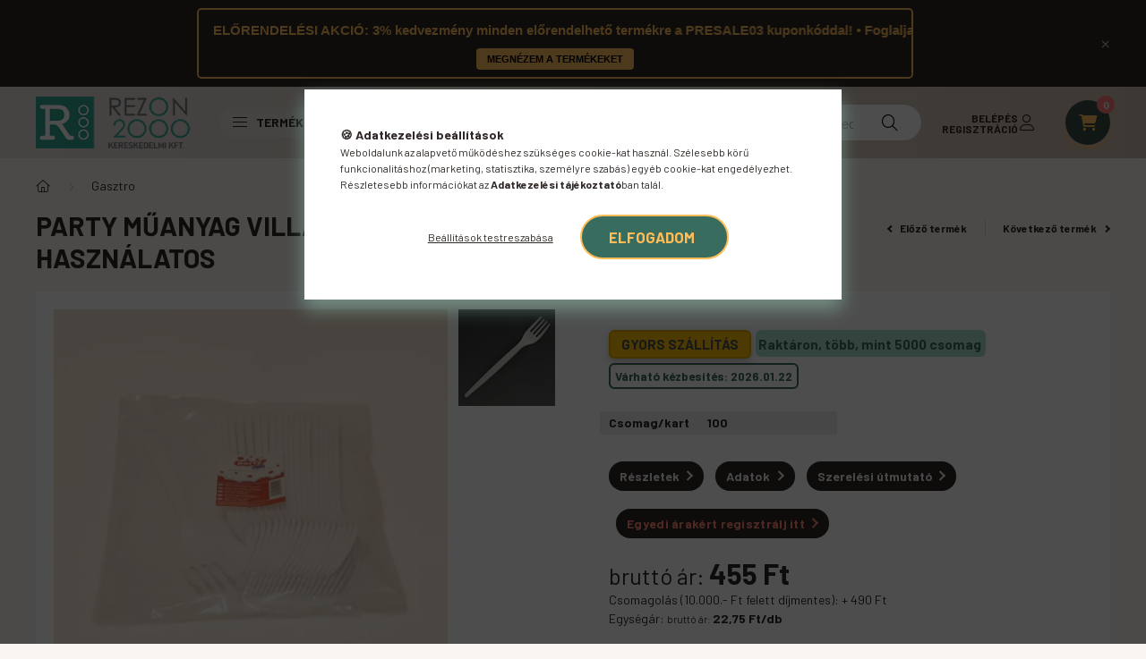

--- FILE ---
content_type: text/html; charset=UTF-8
request_url: https://www.rezonkft.hu/shop_marketing.php?cikk=1020004500&type=page&only=cross&change_lang=hu&marketing_type=artdet
body_size: 10203
content:

<script>
	function page_action_cross(cikk,cikk_id,qty) {
        var temp_qty=qty;
        if ($("#db_"+cikk_id).length > 0 ) temp_qty=$("#db_"+cikk_id).val();

		$.ajax({
			type: "GET",
			async: true,
			url: "https://www.rezonkft.hu/shop_ajax/ajax_cart.php",
			dataType: 'json',
			data: {
				get_ajax:1,
				result_type:"json",
				lang_master:"hu",
				action:"add",
				sku:cikk,
				qty:temp_qty,
				variant_name1:$("#egyeb_nev1_"+cikk_id).val(),
				variant_list1:$("#egyeb_list1_"+cikk_id).val(),
				variant_name2:$("#egyeb_nev2_"+cikk_id).val(),
				variant_list2:$("#egyeb_list2_"+cikk_id).val(),
				variant_name3:$("#egyeb_nev3_"+cikk_id).val(),
				variant_list3:$("#egyeb_list3_"+cikk_id).val()
			},
			success: function(result_cart){
                const temp_product_array = {
                    error: result_cart.error,
                    sku: cikk,
                    master_key: result_cart.master_key,
                    name: result_cart.name,
                    category: result_cart.category,
                    price: result_cart.price,
                    qty: temp_qty,
                    qty_of_items: result_cart.qty_of_items
                };

                for (let i = 1; i <= 3; i++) {
                    temp_product_array[`variant_name${i}`] = $(`#egyeb_nev${i}_${cikk_id}`).val();
                    temp_product_array[`variant_list${i}`] = $(`#egyeb_list${i}_${cikk_id}`).val();
                }

                $(document).trigger("addToCart", temp_product_array);

                gtag("event", "cross_sale_convert", { 'sku':cikk, 'value':result_cart.price*temp_qty});
				if (result_cart.cart_deny==1) {
					eval(result_cart.cart_onclose);
				} else {
                    if (result_cart.cart_success==1) $(document).trigger("addToCartSuccess",temp_product_array);

										$("#page_cross_content #page_pagelist_"+cikk_id).animate({opacity: 0},300,function(){
						$("#page_cross_content #page_pagelist_"+cikk_id).remove();
                        $(document).trigger('removeCrossItem');
						if ($("#page_cross_content .page_pagelist_item").length==0) $("#page_cross_content").remove();
											});
										if (result_cart.overlay!="") {
						$("#overlay_cart_add").html(result_cart.overlay);
						$("#overlay_cart_add").overlay().load();
					}
										if ($("#box_cart_content").length>0) {
						
						$("#box_cart_content").load("https://www.rezonkft.hu/shop_ajax/ajax_box_cart.php?get_ajax=1&lang_master=hu&unas_design=");
						                            if ($("#box_cart_content2").length > 0) $("#box_cart_content2").load("https://www.rezonkft.hu/shop_ajax/ajax_box_cart.php?get_ajax=1&lang_master=hu&unas_design=&cart_num=2");
												}
					$.ajax({
						type: "GET",
						async: true,
						url: "https://www.rezonkft.hu/shop_ajax/ajax_shipping.php",
						dataType: "json",
						data: {
							get_ajax:1,
							shop_id:63484,
							lang_master:"hu"
						},
						success: function(result){
							$(".container_shipping_cost").html(result.cost);
							$(".container_shipping_free").html(result.free);
						}
					});
									}
			}
		});
	}
	</script>
	


        
        
                
                                                                            
        
            
                                                                                                                            
            





        
                

    
    
    
    
<div class="d-flex no-gutters js-carousel-block carousel-block carousel-block--with-nums carousel-block--with-arrows carousel-block--theme-dark carousel-block--with-info-card  carousel-block-cross_page">
        <div class="col-xl-3 title-box-col">
        <div class="title-box theme-dark">
            <div class="title-box__inner">
                <div class="title-box__title main-title">Az alábbi terméket ajánljuk még kiegészítőként</div>
            </div>
                        <div class="carousel__nav js-carousel-nav carousel__nav-cross_page has-nums">
                                    <div class="carousel__buttons carousel__buttons-cross_page">
                        <button type="button" class="carousel__prev-btn carousel__prev-next-btn btn arrow-effect-on-hover" aria-label="előző">
                            <span class="arrow arrow--large arrow--right"><span></span></span>
                        </button>
                        <button type="button" class="carousel__next-btn carousel__prev-next-btn btn arrow-effect-on-hover" aria-label="következő">
                            <span class="arrow arrow--large arrow--right"><span></span></span>
                        </button>
                    </div>
                                                    <div class="carousel__nums js-carousel-nums carousel__nums-cross_page">
                        <div class="carousel__num-actual js-carousel-num-actual">01</div>
                        <div class="carousel__num-all js-carousel-num-all">00</div>
                    </div>
                            </div>
                    </div>
    </div>
        <div class="col-xl-9 carousel__products-col">
                <div class=" products js-products type--1 carousel carousel-cross_page">
                    
                                                                
                <article class="carousel-cell page_pagelist_item product js-product page_artlist_sku_1020001200" id="page_pagelist_cross_page_1020001200">
                    <div class="product__inner">
                        <div class="product__badges">
                                                                                                                                                                                                                                                                                <div class="product__stock product-stock only_stock_status on-stock">
                                        <div class="product__stock-text product-stock-text">
                                                                                            <div class="stock__content icon--b-on-stock">
                                                                                                                                                                <span class="stock__qty-and-unit is-text">
											            Raktáron											            </span>
                                                                                                    </div>
                                                                                    </div>
                                    </div>
                                                                                    </div>
                        		                        <div class="product__img-outer">
                            <div class="product__img-wrap product-img-wrapper">
                                		                                <a class="product_link_normal" data-sku="1020001200" href="https://www.rezonkft.hu/fogyasztoi-kiszerelesu-muanyag/party-muanyag-pohar-2dl-20db-os-feher-pp/1020001200" title="Party pohár műanyag  2dl 20db-os fehér PP">
                                    <picture>
                                                                                <source srcset="https://www.rezonkft.hu/main_pic/space.gif" data-srcset="https://www.rezonkft.hu/img/63484/1020001200/232x232,r/1020001200.webp?time=1762526717 1x, https://www.rezonkft.hu/img/63484/1020001200/464x464,r/1020001200.webp?time=1762526717 2x" media="(max-width: 463.98px)" />
                                                                                <source srcset="https://www.rezonkft.hu/main_pic/space.gif" data-srcset="https://www.rezonkft.hu/img/63484/1020001200/350x350,r/1020001200.webp?time=1762526717 1x, https://www.rezonkft.hu/img/63484/1020001200/700x700,r/1020001200.webp?time=1762526717 2x " />
                                        <img class="product__img product-img js-main-img lazyload" width="350" height="350"
                                             src="https://www.rezonkft.hu/main_pic/space.gif"
                                             data-src="https://www.rezonkft.hu/img/63484/1020001200/350x350,r/1020001200.webp?time=1762526717"
                                             alt="Party pohár műanyag  2dl 20db-os fehér PP"
                                             title="Party pohár műanyag  2dl 20db-os fehér PP"
                                             id="main_image_cross_page_1020001200"
                                        />
                                    </picture>
                                </a>
                                                            </div>
                            		                        </div>
                        <div class="product__data">
                                                                                        
                                                                                        
                            <div class="product__name-wrap">
                                <h2 class="product__name">
                                    <a class="product__name-link product_link_normal" data-sku="1020001200" href="https://www.rezonkft.hu/fogyasztoi-kiszerelesu-muanyag/party-muanyag-pohar-2dl-20db-os-feher-pp/1020001200">Party pohár műanyag  2dl 20db-os fehér PP</a>
                                </h2>
                            </div>

                            <div class="product__prices-wrap">
                                                                    
                                                                                                                                                                                <div class="product__prices with-rrp row no-gutters align-items-baseline">
                                                                                        <div class='product__price-base product-price--base'>
                                                <span class="product__price-base-value"><small> bruttó ár: </small> <span class='price-gross-format'><span id='price_net_brutto_cross_page_1020001200' class='price_net_brutto_cross_page_1020001200 price-gross'>250</span><span class='price-currency'> Ft</span></span></span>                                            </div>
                                                                                                                                                <div class="product__price-unit-wrap col-12">
                                                        <div class="product__price-unit">Egységár: <small> bruttó ár: </small> <span class='price-gross-format'><span id='price_unit_brutto_cross_page_1020001200' class='price_unit_brutto_cross_page_1020001200 price-gross'>12,5</span><span class='price-currency'> Ft/db</span></span><span id='price_unit_div_cross_page_1020001200' style='display:none'>20</span></div>
                                                    </div>
                                                                                                                                    </div>
                                                                                                                                                                                                                                                    </div>

                            
                                                                                            <div class="product__params font-xs font-sm-s">
                                    <div class="product__params-inner">
                                                                                <div class="product__param row gutters-5 align-items-center" data-param-type="num" data-id="6080624">
                                                                                        <div class="product__param-title col-4">Nagyker ár:</div>
                                            <div class="product__param-value col-8">
                                                                                                                                                            nettó 119 Ft
                                                                                                                                                </div>
                                                                                    </div>
                                                                                <div class="product__param row gutters-5 align-items-center" data-param-type="date" data-id="5276570">
                                                                                        <div class="product__param-title col-4">Várható kézbesítés:</div>
                                            <div class="product__param-value col-8">
                                                                                                                                                            2026.01.22
                                                                                                                                                </div>
                                                                                    </div>
                                                                                <div class="product__param row gutters-5 align-items-center" data-param-type="text" data-id="2365928">
                                                                                        <div class="product__param-title col-4">Csomag/karton:</div>
                                            <div class="product__param-value col-8">
                                                                                                                                                            125
                                                                                                                                                </div>
                                                                                    </div>
                                                                            </div>
                                </div>
                                                            
                                                        <div class="product__main-and-functions mt-auto">
                                                                <div class="product__main-wrap">
                                                                        <div class="product__main row gutters-1 gutters-xs-5 row-gap-10">
                                                                                                                                                                                                                                                                      <input name="db_cross_page_1020001200" id="db_cross_page_1020001200" type="hidden" value="1" data-min="1" data-max="999999" data-step="1"/>
                                            
                                                                                        <div class="product__cart-btn-col col">
                                                                                                                                                <button class="product__main-btn product__cart-btn btn icon--b-cart" onclick="page_action_cross('1020001200','cross_page_1020001200',1);" type="button" data-text="Ezt is kérem" aria-label="Ezt is kérem"></button>
                                                                                            </div>
                                                                            </div>
                                                                    </div>
                                
                                                                                                        <div class="product__function-btns">
                                                                                                                                                                            <button type="button" class="product__func-btn favourites-btn page_artdet_func_favourites_1020001200 page_artdet_func_favourites_outer_1020001200" id="page_artlist_func_favourites_1020001200" onclick='add_to_favourites("","1020001200","page_artlist_func_favourites_1020001200","page_artlist_func_favourites_outer_1020001200","220706433");' aria-label="Kedvencekhez" data-tippy="Kedvencekhez">
                                                    <span class="product__func-icon favourites__icon icon--favo"></span>
                                                </button>
                                                                                                                                                                        <button type="button" class="product__func-btn product__btn-tooltip js-product-tooltip-click" aria-haspopup="dialog" aria-label="Gyorsnézet" data-sku="1020001200" data-tippy="Gyorsnézet">
                                                <span class="product__func-icon icon--search-plus"></span>
                                            </button>
                                                                            </div>
                                                                                                </div>
                            
                                                                                </div>
                    </div>
                </article>
                                                                
                <article class="carousel-cell page_pagelist_item product js-product page_artlist_sku_1020002800" id="page_pagelist_cross_page_1020002800">
                    <div class="product__inner">
                        <div class="product__badges">
                                                                                                                                                                                                                                                                                <div class="product__stock product-stock only_stock_status on-stock">
                                        <div class="product__stock-text product-stock-text">
                                                                                            <div class="stock__content icon--b-on-stock">
                                                                                                                                                                <span class="stock__qty-and-unit is-text">
											            Raktáron											            </span>
                                                                                                    </div>
                                                                                    </div>
                                    </div>
                                                                                    </div>
                        		                        <div class="product__img-outer">
                            <div class="product__img-wrap product-img-wrapper">
                                		                                <a class="product_link_normal" data-sku="1020002800" href="https://www.rezonkft.hu/fogyasztoi-kiszerelesu-muanyag/party-muanyag-pohar-1dl-30db-os-feher-pp/1020002800" title="Party műanyag pohár műanyag 1dl 30db-os fehér PP">
                                    <picture>
                                                                                <source srcset="https://www.rezonkft.hu/main_pic/space.gif" data-srcset="https://www.rezonkft.hu/img/63484/1020002800/232x232,r/1020002800.webp?time=1762526818 1x, https://www.rezonkft.hu/img/63484/1020002800/464x464,r/1020002800.webp?time=1762526818 2x" media="(max-width: 463.98px)" />
                                                                                <source srcset="https://www.rezonkft.hu/main_pic/space.gif" data-srcset="https://www.rezonkft.hu/img/63484/1020002800/350x350,r/1020002800.webp?time=1762526818 1x, https://www.rezonkft.hu/img/63484/1020002800/700x700,r/1020002800.webp?time=1762526818 2x " />
                                        <img class="product__img product-img js-main-img lazyload" width="350" height="350"
                                             src="https://www.rezonkft.hu/main_pic/space.gif"
                                             data-src="https://www.rezonkft.hu/img/63484/1020002800/350x350,r/1020002800.webp?time=1762526818"
                                             alt="Party műanyag pohár műanyag 1dl 30db-os fehér PP"
                                             title="Party műanyag pohár műanyag 1dl 30db-os fehér PP"
                                             id="main_image_cross_page_1020002800"
                                        />
                                    </picture>
                                </a>
                                                            </div>
                            		                        </div>
                        <div class="product__data">
                                                                                        
                                                                                        
                            <div class="product__name-wrap">
                                <h2 class="product__name">
                                    <a class="product__name-link product_link_normal" data-sku="1020002800" href="https://www.rezonkft.hu/fogyasztoi-kiszerelesu-muanyag/party-muanyag-pohar-1dl-30db-os-feher-pp/1020002800">Party műanyag pohár műanyag 1dl 30db-os fehér PP</a>
                                </h2>
                            </div>

                            <div class="product__prices-wrap">
                                                                    
                                                                                                                                                                                <div class="product__prices with-rrp row no-gutters align-items-baseline">
                                                                                        <div class='product__price-base product-price--base'>
                                                <span class="product__price-base-value"><small> bruttó ár: </small> <span class='price-gross-format'><span id='price_net_brutto_cross_page_1020002800' class='price_net_brutto_cross_page_1020002800 price-gross'>295</span><span class='price-currency'> Ft</span></span></span>                                            </div>
                                                                                                                                                <div class="product__price-unit-wrap col-12">
                                                        <div class="product__price-unit">Egységár: <small> bruttó ár: </small> <span class='price-gross-format'><span id='price_unit_brutto_cross_page_1020002800' class='price_unit_brutto_cross_page_1020002800 price-gross'>9,8333</span><span class='price-currency'> Ft/db</span></span><span id='price_unit_div_cross_page_1020002800' style='display:none'>30</span></div>
                                                    </div>
                                                                                                                                    </div>
                                                                                                                                                                                                                                                    </div>

                            
                                                                                            <div class="product__params font-xs font-sm-s">
                                    <div class="product__params-inner">
                                                                                <div class="product__param row gutters-5 align-items-center" data-param-type="num" data-id="6080624">
                                                                                        <div class="product__param-title col-4">Nagyker ár:</div>
                                            <div class="product__param-value col-8">
                                                                                                                                                            nettó 139 Ft
                                                                                                                                                </div>
                                                                                    </div>
                                                                                <div class="product__param row gutters-5 align-items-center" data-param-type="date" data-id="5276570">
                                                                                        <div class="product__param-title col-4">Várható kézbesítés:</div>
                                            <div class="product__param-value col-8">
                                                                                                                                                            2026.01.22
                                                                                                                                                </div>
                                                                                    </div>
                                                                                <div class="product__param row gutters-5 align-items-center" data-param-type="text" data-id="2365928">
                                                                                        <div class="product__param-title col-4">Csomag/karton:</div>
                                            <div class="product__param-value col-8">
                                                                                                                                                            160
                                                                                                                                                </div>
                                                                                    </div>
                                                                            </div>
                                </div>
                                                            
                                                        <div class="product__main-and-functions mt-auto">
                                                                <div class="product__main-wrap">
                                                                        <div class="product__main row gutters-1 gutters-xs-5 row-gap-10">
                                                                                                                                                                                                                                                                      <input name="db_cross_page_1020002800" id="db_cross_page_1020002800" type="hidden" value="1" data-min="1" data-max="999999" data-step="1"/>
                                            
                                                                                        <div class="product__cart-btn-col col">
                                                                                                                                                <button class="product__main-btn product__cart-btn btn icon--b-cart" onclick="page_action_cross('1020002800','cross_page_1020002800',1);" type="button" data-text="Ezt is kérem" aria-label="Ezt is kérem"></button>
                                                                                            </div>
                                                                            </div>
                                                                    </div>
                                
                                                                                                        <div class="product__function-btns">
                                                                                                                                                                            <button type="button" class="product__func-btn favourites-btn page_artdet_func_favourites_1020002800 page_artdet_func_favourites_outer_1020002800" id="page_artlist_func_favourites_1020002800" onclick='add_to_favourites("","1020002800","page_artlist_func_favourites_1020002800","page_artlist_func_favourites_outer_1020002800","220706425");' aria-label="Kedvencekhez" data-tippy="Kedvencekhez">
                                                    <span class="product__func-icon favourites__icon icon--favo"></span>
                                                </button>
                                                                                                                                                                        <button type="button" class="product__func-btn product__btn-tooltip js-product-tooltip-click" aria-haspopup="dialog" aria-label="Gyorsnézet" data-sku="1020002800" data-tippy="Gyorsnézet">
                                                <span class="product__func-icon icon--search-plus"></span>
                                            </button>
                                                                            </div>
                                                                                                </div>
                            
                                                                                </div>
                    </div>
                </article>
                                                                
                <article class="carousel-cell page_pagelist_item product js-product page_artlist_sku_1020003500" id="page_pagelist_cross_page_1020003500">
                    <div class="product__inner">
                        <div class="product__badges">
                                                                                                                                                                                                                                                                                <div class="product__stock product-stock only_stock_status on-stock">
                                        <div class="product__stock-text product-stock-text">
                                                                                            <div class="stock__content icon--b-on-stock">
                                                                                                                                                                <span class="stock__qty-and-unit is-text">
											            Raktáron											            </span>
                                                                                                    </div>
                                                                                    </div>
                                    </div>
                                                                                    </div>
                        		                        <div class="product__img-outer">
                            <div class="product__img-wrap product-img-wrapper">
                                		                                <a class="product_link_normal" data-sku="1020003500" href="https://www.rezonkft.hu/fogyasztoi-kiszerelesu-muanyag/party-muanyag-kanal-20db-os-feher-prima-tobbszor-hasznalatos/1020003500" title="  Party műanyag kanál 20db-os fehér PRIMA többször használatos">
                                    <picture>
                                                                                <source srcset="https://www.rezonkft.hu/main_pic/space.gif" data-srcset="https://www.rezonkft.hu/img/63484/1020003500/232x232,r/1020003500.webp?time=1762526818 1x, https://www.rezonkft.hu/img/63484/1020003500/464x464,r/1020003500.webp?time=1762526818 2x" media="(max-width: 463.98px)" />
                                                                                <source srcset="https://www.rezonkft.hu/main_pic/space.gif" data-srcset="https://www.rezonkft.hu/img/63484/1020003500/350x350,r/1020003500.webp?time=1762526818 1x, https://www.rezonkft.hu/img/63484/1020003500/700x700,r/1020003500.webp?time=1762526818 2x " />
                                        <img class="product__img product-img js-main-img lazyload" width="350" height="350"
                                             src="https://www.rezonkft.hu/main_pic/space.gif"
                                             data-src="https://www.rezonkft.hu/img/63484/1020003500/350x350,r/1020003500.webp?time=1762526818"
                                             alt="  Party műanyag kanál 20db-os fehér PRIMA többször használatos"
                                             title="  Party műanyag kanál 20db-os fehér PRIMA többször használatos"
                                             id="main_image_cross_page_1020003500"
                                        />
                                    </picture>
                                </a>
                                                            </div>
                            		                        </div>
                        <div class="product__data">
                                                                                        
                                                                                        
                            <div class="product__name-wrap">
                                <h2 class="product__name">
                                    <a class="product__name-link product_link_normal" data-sku="1020003500" href="https://www.rezonkft.hu/fogyasztoi-kiszerelesu-muanyag/party-muanyag-kanal-20db-os-feher-prima-tobbszor-hasznalatos/1020003500">  Party műanyag kanál 20db-os fehér PRIMA többször használatos</a>
                                </h2>
                            </div>

                            <div class="product__prices-wrap">
                                                                    
                                                                                                                                                                                <div class="product__prices with-rrp row no-gutters align-items-baseline">
                                                                                        <div class='product__price-base product-price--base'>
                                                <span class="product__price-base-value"><small> bruttó ár: </small> <span class='price-gross-format'><span id='price_net_brutto_cross_page_1020003500' class='price_net_brutto_cross_page_1020003500 price-gross'>455</span><span class='price-currency'> Ft</span></span></span>                                            </div>
                                                                                                                                                <div class="product__price-unit-wrap col-12">
                                                        <div class="product__price-unit">Egységár: <small> bruttó ár: </small> <span class='price-gross-format'><span id='price_unit_brutto_cross_page_1020003500' class='price_unit_brutto_cross_page_1020003500 price-gross'>22,75</span><span class='price-currency'> Ft/db</span></span><span id='price_unit_div_cross_page_1020003500' style='display:none'>20</span></div>
                                                    </div>
                                                                                                                                    </div>
                                                                                                                                                                                                                                                    </div>

                            
                                                                                            <div class="product__params font-xs font-sm-s">
                                    <div class="product__params-inner">
                                                                                <div class="product__param row gutters-5 align-items-center" data-param-type="num" data-id="6080624">
                                                                                        <div class="product__param-title col-4">Nagyker ár:</div>
                                            <div class="product__param-value col-8">
                                                                                                                                                            nettó 215 Ft
                                                                                                                                                </div>
                                                                                    </div>
                                                                                <div class="product__param row gutters-5 align-items-center" data-param-type="date" data-id="5276570">
                                                                                        <div class="product__param-title col-4">Várható kézbesítés:</div>
                                            <div class="product__param-value col-8">
                                                                                                                                                            2026.01.22
                                                                                                                                                </div>
                                                                                    </div>
                                                                                <div class="product__param row gutters-5 align-items-center" data-param-type="text" data-id="2365928">
                                                                                        <div class="product__param-title col-4">Csomag/karton:</div>
                                            <div class="product__param-value col-8">
                                                                                                                                                            100
                                                                                                                                                </div>
                                                                                    </div>
                                                                            </div>
                                </div>
                                                            
                                                        <div class="product__main-and-functions mt-auto">
                                                                <div class="product__main-wrap">
                                                                        <div class="product__main row gutters-1 gutters-xs-5 row-gap-10">
                                                                                                                                                                                                                                                                      <input name="db_cross_page_1020003500" id="db_cross_page_1020003500" type="hidden" value="1" data-min="1" data-max="999999" data-step="1"/>
                                            
                                                                                        <div class="product__cart-btn-col col">
                                                                                                                                                <button class="product__main-btn product__cart-btn btn icon--b-cart" onclick="page_action_cross('1020003500','cross_page_1020003500',1);" type="button" data-text="Ezt is kérem" aria-label="Ezt is kérem"></button>
                                                                                            </div>
                                                                            </div>
                                                                    </div>
                                
                                                                                                        <div class="product__function-btns">
                                                                                                                                                                            <button type="button" class="product__func-btn favourites-btn page_artdet_func_favourites_1020003500 page_artdet_func_favourites_outer_1020003500" id="page_artlist_func_favourites_1020003500" onclick='add_to_favourites("","1020003500","page_artlist_func_favourites_1020003500","page_artlist_func_favourites_outer_1020003500","219293567");' aria-label="Kedvencekhez" data-tippy="Kedvencekhez">
                                                    <span class="product__func-icon favourites__icon icon--favo"></span>
                                                </button>
                                                                                                                                                                        <button type="button" class="product__func-btn product__btn-tooltip js-product-tooltip-click" aria-haspopup="dialog" aria-label="Gyorsnézet" data-sku="1020003500" data-tippy="Gyorsnézet">
                                                <span class="product__func-icon icon--search-plus"></span>
                                            </button>
                                                                            </div>
                                                                                                </div>
                            
                                                                                </div>
                    </div>
                </article>
                                                                
                <article class="carousel-cell page_pagelist_item product js-product page_artlist_sku_1020004000" id="page_pagelist_cross_page_1020004000">
                    <div class="product__inner">
                        <div class="product__badges">
                                                                                                                                                                                                                                                                                <div class="product__stock product-stock only_stock_status on-stock">
                                        <div class="product__stock-text product-stock-text">
                                                                                            <div class="stock__content icon--b-on-stock">
                                                                                                                                                                <span class="stock__qty-and-unit is-text">
											            Raktáron											            </span>
                                                                                                    </div>
                                                                                    </div>
                                    </div>
                                                                                    </div>
                        		                        <div class="product__img-outer">
                            <div class="product__img-wrap product-img-wrapper">
                                		                                <a class="product_link_normal" data-sku="1020004000" href="https://www.rezonkft.hu/fogyasztoi-kiszerelesu-muanyag/party-muanyag-kes-20db-os-feher-prima-tobbszor-hasznalatos/1020004000" title="  Party műanyag kés 20db-os fehér PRIMA többször használatos">
                                    <picture>
                                                                                <source srcset="https://www.rezonkft.hu/main_pic/space.gif" data-srcset="https://www.rezonkft.hu/img/63484/1020004000/232x232,r/1020004000.webp?time=1762526818 1x, https://www.rezonkft.hu/img/63484/1020004000/464x464,r/1020004000.webp?time=1762526818 2x" media="(max-width: 463.98px)" />
                                                                                <source srcset="https://www.rezonkft.hu/main_pic/space.gif" data-srcset="https://www.rezonkft.hu/img/63484/1020004000/350x350,r/1020004000.webp?time=1762526818 1x, https://www.rezonkft.hu/img/63484/1020004000/700x700,r/1020004000.webp?time=1762526818 2x " />
                                        <img class="product__img product-img js-main-img lazyload" width="350" height="350"
                                             src="https://www.rezonkft.hu/main_pic/space.gif"
                                             data-src="https://www.rezonkft.hu/img/63484/1020004000/350x350,r/1020004000.webp?time=1762526818"
                                             alt="  Party műanyag kés 20db-os fehér PRIMA többször használatos"
                                             title="  Party műanyag kés 20db-os fehér PRIMA többször használatos"
                                             id="main_image_cross_page_1020004000"
                                        />
                                    </picture>
                                </a>
                                                            </div>
                            		                        </div>
                        <div class="product__data">
                                                                                        
                                                                                        
                            <div class="product__name-wrap">
                                <h2 class="product__name">
                                    <a class="product__name-link product_link_normal" data-sku="1020004000" href="https://www.rezonkft.hu/fogyasztoi-kiszerelesu-muanyag/party-muanyag-kes-20db-os-feher-prima-tobbszor-hasznalatos/1020004000">  Party műanyag kés 20db-os fehér PRIMA többször használatos</a>
                                </h2>
                            </div>

                            <div class="product__prices-wrap">
                                                                    
                                                                                                                                                                                <div class="product__prices with-rrp row no-gutters align-items-baseline">
                                                                                        <div class='product__price-base product-price--base'>
                                                <span class="product__price-base-value"><small> bruttó ár: </small> <span class='price-gross-format'><span id='price_net_brutto_cross_page_1020004000' class='price_net_brutto_cross_page_1020004000 price-gross'>455</span><span class='price-currency'> Ft</span></span></span>                                            </div>
                                                                                                                                                <div class="product__price-unit-wrap col-12">
                                                        <div class="product__price-unit">Egységár: <small> bruttó ár: </small> <span class='price-gross-format'><span id='price_unit_brutto_cross_page_1020004000' class='price_unit_brutto_cross_page_1020004000 price-gross'>22,75</span><span class='price-currency'> Ft/db</span></span><span id='price_unit_div_cross_page_1020004000' style='display:none'>20</span></div>
                                                    </div>
                                                                                                                                    </div>
                                                                                                                                                                                                                                                    </div>

                            
                                                                                            <div class="product__params font-xs font-sm-s">
                                    <div class="product__params-inner">
                                                                                <div class="product__param row gutters-5 align-items-center" data-param-type="num" data-id="6080624">
                                                                                        <div class="product__param-title col-4">Nagyker ár:</div>
                                            <div class="product__param-value col-8">
                                                                                                                                                            nettó 215 Ft
                                                                                                                                                </div>
                                                                                    </div>
                                                                                <div class="product__param row gutters-5 align-items-center" data-param-type="date" data-id="5276570">
                                                                                        <div class="product__param-title col-4">Várható kézbesítés:</div>
                                            <div class="product__param-value col-8">
                                                                                                                                                            2026.01.22
                                                                                                                                                </div>
                                                                                    </div>
                                                                                <div class="product__param row gutters-5 align-items-center" data-param-type="text" data-id="2365928">
                                                                                        <div class="product__param-title col-4">Csomag/karton:</div>
                                            <div class="product__param-value col-8">
                                                                                                                                                            100
                                                                                                                                                </div>
                                                                                    </div>
                                                                            </div>
                                </div>
                                                            
                                                        <div class="product__main-and-functions mt-auto">
                                                                <div class="product__main-wrap">
                                                                        <div class="product__main row gutters-1 gutters-xs-5 row-gap-10">
                                                                                                                                                                                                                                                                      <input name="db_cross_page_1020004000" id="db_cross_page_1020004000" type="hidden" value="1" data-min="1" data-max="999999" data-step="1"/>
                                            
                                                                                        <div class="product__cart-btn-col col">
                                                                                                                                                <button class="product__main-btn product__cart-btn btn icon--b-cart" onclick="page_action_cross('1020004000','cross_page_1020004000',1);" type="button" data-text="Ezt is kérem" aria-label="Ezt is kérem"></button>
                                                                                            </div>
                                                                            </div>
                                                                    </div>
                                
                                                                                                        <div class="product__function-btns">
                                                                                                                                                                            <button type="button" class="product__func-btn favourites-btn page_artdet_func_favourites_1020004000 page_artdet_func_favourites_outer_1020004000" id="page_artlist_func_favourites_1020004000" onclick='add_to_favourites("","1020004000","page_artlist_func_favourites_1020004000","page_artlist_func_favourites_outer_1020004000","219293539");' aria-label="Kedvencekhez" data-tippy="Kedvencekhez">
                                                    <span class="product__func-icon favourites__icon icon--favo"></span>
                                                </button>
                                                                                                                                                                        <button type="button" class="product__func-btn product__btn-tooltip js-product-tooltip-click" aria-haspopup="dialog" aria-label="Gyorsnézet" data-sku="1020004000" data-tippy="Gyorsnézet">
                                                <span class="product__func-icon icon--search-plus"></span>
                                            </button>
                                                                            </div>
                                                                                                </div>
                            
                                                                                </div>
                    </div>
                </article>
                                                                
                <article class="carousel-cell page_pagelist_item product js-product page_artlist_sku_1020005700" id="page_pagelist_cross_page_1020005700">
                    <div class="product__inner">
                        <div class="product__badges">
                                                                                                                                                                                                                                                                                <div class="product__stock product-stock only_stock_status on-stock">
                                        <div class="product__stock-text product-stock-text">
                                                                                            <div class="stock__content icon--b-on-stock">
                                                                                                                                                                <span class="stock__qty-and-unit is-text">
											            Utolsó darab!											            </span>
                                                                                                    </div>
                                                                                    </div>
                                    </div>
                                                                                    </div>
                        		                        <div class="product__img-outer">
                            <div class="product__img-wrap product-img-wrapper">
                                		                                <a class="product_link_normal" data-sku="1020005700" href="https://www.rezonkft.hu/fogyasztoi-kiszerelesu-muanyag/party-muanyag-kombi-gulyastal-500-ml-1010-db-os/1020005700" title="  Party műanyag kombi gulyástál 500 ml 10+10 db-os tetővel együtt">
                                    <picture>
                                                                                <source srcset="https://www.rezonkft.hu/main_pic/space.gif" data-srcset="https://www.rezonkft.hu/img/63484/1020005700/232x232,r/1020005700.webp?time=1762526819 1x, https://www.rezonkft.hu/img/63484/1020005700/464x464,r/1020005700.webp?time=1762526819 2x" media="(max-width: 463.98px)" />
                                                                                <source srcset="https://www.rezonkft.hu/main_pic/space.gif" data-srcset="https://www.rezonkft.hu/img/63484/1020005700/350x350,r/1020005700.webp?time=1762526819 1x, https://www.rezonkft.hu/img/63484/1020005700/700x700,r/1020005700.webp?time=1762526819 2x " />
                                        <img class="product__img product-img js-main-img lazyload" width="350" height="350"
                                             src="https://www.rezonkft.hu/main_pic/space.gif"
                                             data-src="https://www.rezonkft.hu/img/63484/1020005700/350x350,r/1020005700.webp?time=1762526819"
                                             alt="  Party műanyag kombi gulyástál 500 ml 10+10 db-os tetővel együtt"
                                             title="  Party műanyag kombi gulyástál 500 ml 10+10 db-os tetővel együtt"
                                             id="main_image_cross_page_1020005700"
                                        />
                                    </picture>
                                </a>
                                                            </div>
                            		                        </div>
                        <div class="product__data">
                                                                                        
                                                                                        
                            <div class="product__name-wrap">
                                <h2 class="product__name">
                                    <a class="product__name-link product_link_normal" data-sku="1020005700" href="https://www.rezonkft.hu/fogyasztoi-kiszerelesu-muanyag/party-muanyag-kombi-gulyastal-500-ml-1010-db-os/1020005700">  Party műanyag kombi gulyástál 500 ml 10+10 db-os tetővel együtt</a>
                                </h2>
                            </div>

                            <div class="product__prices-wrap">
                                                                    
                                                                                                                                                                                <div class="product__prices with-rrp row no-gutters align-items-baseline">
                                                                                        <div class='product__price-base product-price--base'>
                                                <span class="product__price-base-value"><small> bruttó ár: </small> <span class='price-gross-format'><span id='price_net_brutto_cross_page_1020005700' class='price_net_brutto_cross_page_1020005700 price-gross'>1 190</span><span class='price-currency'> Ft</span></span></span>                                            </div>
                                                                                                                                                <div class="product__price-unit-wrap col-12">
                                                        <div class="product__price-unit">Egységár: <small> bruttó ár: </small> <span class='price-gross-format'><span id='price_unit_brutto_cross_page_1020005700' class='price_unit_brutto_cross_page_1020005700 price-gross'>119</span><span class='price-currency'> Ft/db</span></span><span id='price_unit_div_cross_page_1020005700' style='display:none'>10</span></div>
                                                    </div>
                                                                                                                                    </div>
                                                                                                                                                                                                                                                    </div>

                            
                                                                                            <div class="product__params font-xs font-sm-s">
                                    <div class="product__params-inner">
                                                                                <div class="product__param row gutters-5 align-items-center" data-param-type="num" data-id="6080624">
                                                                                        <div class="product__param-title col-4">Nagyker ár:</div>
                                            <div class="product__param-value col-8">
                                                                                                                                                            nettó 560 Ft
                                                                                                                                                </div>
                                                                                    </div>
                                                                                <div class="product__param row gutters-5 align-items-center" data-param-type="date" data-id="5276570">
                                                                                        <div class="product__param-title col-4">Várható kézbesítés:</div>
                                            <div class="product__param-value col-8">
                                                                                                                                                            2026.01.22
                                                                                                                                                </div>
                                                                                    </div>
                                                                                <div class="product__param row gutters-5 align-items-center" data-param-type="text" data-id="2365928">
                                                                                        <div class="product__param-title col-4">Csomag/karton:</div>
                                            <div class="product__param-value col-8">
                                                                                                                                                            30
                                                                                                                                                </div>
                                                                                    </div>
                                                                            </div>
                                </div>
                                                            
                                                        <div class="product__main-and-functions mt-auto">
                                                                <div class="product__main-wrap">
                                                                        <div class="product__main row gutters-1 gutters-xs-5 row-gap-10">
                                                                                                                                                                                                                                                                      <input name="db_cross_page_1020005700" id="db_cross_page_1020005700" type="hidden" value="1" data-min="1" data-max="999999" data-step="1"/>
                                            
                                                                                        <div class="product__cart-btn-col col">
                                                                                                                                                <button class="product__main-btn product__cart-btn btn icon--b-cart" onclick="page_action_cross('1020005700','cross_page_1020005700',1);" type="button" data-text="Ezt is kérem" aria-label="Ezt is kérem"></button>
                                                                                            </div>
                                                                            </div>
                                                                    </div>
                                
                                                                                                        <div class="product__function-btns">
                                                                                                                                                                            <button type="button" class="product__func-btn favourites-btn page_artdet_func_favourites_1020005700 page_artdet_func_favourites_outer_1020005700" id="page_artlist_func_favourites_1020005700" onclick='add_to_favourites("","1020005700","page_artlist_func_favourites_1020005700","page_artlist_func_favourites_outer_1020005700","409890694");' aria-label="Kedvencekhez" data-tippy="Kedvencekhez">
                                                    <span class="product__func-icon favourites__icon icon--favo"></span>
                                                </button>
                                                                                                                                                                        <button type="button" class="product__func-btn product__btn-tooltip js-product-tooltip-click" aria-haspopup="dialog" aria-label="Gyorsnézet" data-sku="1020005700" data-tippy="Gyorsnézet">
                                                <span class="product__func-icon icon--search-plus"></span>
                                            </button>
                                                                            </div>
                                                                                                </div>
                            
                                                                                </div>
                    </div>
                </article>
                                                                
                <article class="carousel-cell page_pagelist_item product js-product page_artlist_sku_1020005800" id="page_pagelist_cross_page_1020005800">
                    <div class="product__inner">
                        <div class="product__badges">
                                                                                                                                                                                                                                                                                <div class="product__stock product-stock only_stock_status on-stock">
                                        <div class="product__stock-text product-stock-text">
                                                                                            <div class="stock__content icon--b-on-stock">
                                                                                                                                                                <span class="stock__qty-and-unit is-text">
											            Raktáron											            </span>
                                                                                                    </div>
                                                                                    </div>
                                    </div>
                                                                                    </div>
                        		                        <div class="product__img-outer">
                            <div class="product__img-wrap product-img-wrapper">
                                		                                <a class="product_link_normal" data-sku="1020005800" href="https://www.rezonkft.hu/fogyasztoi-kiszerelesu-muanyag/party-muanyag-gulyastal-tetozheto-500ml-20db-os-feher/1020005800" title="Party gulyástál műanyag tetőzhető 500ml 20db-os fehér">
                                    <picture>
                                                                                <source srcset="https://www.rezonkft.hu/main_pic/space.gif" data-srcset="https://www.rezonkft.hu/img/63484/1020005800/232x232,r/1020005800.webp?time=1762526819 1x, https://www.rezonkft.hu/img/63484/1020005800/464x464,r/1020005800.webp?time=1762526819 2x" media="(max-width: 463.98px)" />
                                                                                <source srcset="https://www.rezonkft.hu/main_pic/space.gif" data-srcset="https://www.rezonkft.hu/img/63484/1020005800/350x350,r/1020005800.webp?time=1762526819 1x, https://www.rezonkft.hu/img/63484/1020005800/700x700,r/1020005800.webp?time=1762526819 2x " />
                                        <img class="product__img product-img js-main-img lazyload" width="350" height="350"
                                             src="https://www.rezonkft.hu/main_pic/space.gif"
                                             data-src="https://www.rezonkft.hu/img/63484/1020005800/350x350,r/1020005800.webp?time=1762526819"
                                             alt="Party gulyástál műanyag tetőzhető 500ml 20db-os fehér"
                                             title="Party gulyástál műanyag tetőzhető 500ml 20db-os fehér"
                                             id="main_image_cross_page_1020005800"
                                        />
                                    </picture>
                                </a>
                                                            </div>
                            		                        </div>
                        <div class="product__data">
                                                                                        
                                                                                        
                            <div class="product__name-wrap">
                                <h2 class="product__name">
                                    <a class="product__name-link product_link_normal" data-sku="1020005800" href="https://www.rezonkft.hu/fogyasztoi-kiszerelesu-muanyag/party-muanyag-gulyastal-tetozheto-500ml-20db-os-feher/1020005800">Party gulyástál műanyag tetőzhető 500ml 20db-os fehér</a>
                                </h2>
                            </div>

                            <div class="product__prices-wrap">
                                                                    
                                                                                                                                                                                <div class="product__prices with-rrp row no-gutters align-items-baseline">
                                                                                        <div class='product__price-base product-price--base'>
                                                <span class="product__price-base-value"><small> bruttó ár: </small> <span class='price-gross-format'><span id='price_net_brutto_cross_page_1020005800' class='price_net_brutto_cross_page_1020005800 price-gross'>1 250</span><span class='price-currency'> Ft</span></span></span>                                            </div>
                                                                                                                                                <div class="product__price-unit-wrap col-12">
                                                        <div class="product__price-unit">Egységár: <small> bruttó ár: </small> <span class='price-gross-format'><span id='price_unit_brutto_cross_page_1020005800' class='price_unit_brutto_cross_page_1020005800 price-gross'>62,5</span><span class='price-currency'> Ft/db</span></span><span id='price_unit_div_cross_page_1020005800' style='display:none'>20</span></div>
                                                    </div>
                                                                                                                                    </div>
                                                                                                                                                                                                                                                    </div>

                            
                                                                                            <div class="product__params font-xs font-sm-s">
                                    <div class="product__params-inner">
                                                                                <div class="product__param row gutters-5 align-items-center" data-param-type="num" data-id="6080624">
                                                                                        <div class="product__param-title col-4">Nagyker ár:</div>
                                            <div class="product__param-value col-8">
                                                                                                                                                            nettó 590 Ft
                                                                                                                                                </div>
                                                                                    </div>
                                                                                <div class="product__param row gutters-5 align-items-center" data-param-type="date" data-id="5276570">
                                                                                        <div class="product__param-title col-4">Várható kézbesítés:</div>
                                            <div class="product__param-value col-8">
                                                                                                                                                            2026.01.22
                                                                                                                                                </div>
                                                                                    </div>
                                                                                <div class="product__param row gutters-5 align-items-center" data-param-type="text" data-id="2365928">
                                                                                        <div class="product__param-title col-4">Csomag/karton:</div>
                                            <div class="product__param-value col-8">
                                                                                                                                                            30
                                                                                                                                                </div>
                                                                                    </div>
                                                                            </div>
                                </div>
                                                            
                                                        <div class="product__main-and-functions mt-auto">
                                                                <div class="product__main-wrap">
                                                                        <div class="product__main row gutters-1 gutters-xs-5 row-gap-10">
                                                                                                                                                                                                                                                                      <input name="db_cross_page_1020005800" id="db_cross_page_1020005800" type="hidden" value="1" data-min="1" data-max="999999" data-step="1"/>
                                            
                                                                                        <div class="product__cart-btn-col col">
                                                                                                                                                <button class="product__main-btn product__cart-btn btn icon--b-cart" onclick="page_action_cross('1020005800','cross_page_1020005800',1);" type="button" data-text="Ezt is kérem" aria-label="Ezt is kérem"></button>
                                                                                            </div>
                                                                            </div>
                                                                    </div>
                                
                                                                                                        <div class="product__function-btns">
                                                                                                                                                                            <button type="button" class="product__func-btn favourites-btn page_artdet_func_favourites_1020005800 page_artdet_func_favourites_outer_1020005800" id="page_artlist_func_favourites_1020005800" onclick='add_to_favourites("","1020005800","page_artlist_func_favourites_1020005800","page_artlist_func_favourites_outer_1020005800","219293587");' aria-label="Kedvencekhez" data-tippy="Kedvencekhez">
                                                    <span class="product__func-icon favourites__icon icon--favo"></span>
                                                </button>
                                                                                                                                                                        <button type="button" class="product__func-btn product__btn-tooltip js-product-tooltip-click" aria-haspopup="dialog" aria-label="Gyorsnézet" data-sku="1020005800" data-tippy="Gyorsnézet">
                                                <span class="product__func-icon icon--search-plus"></span>
                                            </button>
                                                                            </div>
                                                                                                </div>
                            
                                                                                </div>
                    </div>
                </article>
                                                                
                <article class="carousel-cell page_pagelist_item product js-product page_artlist_sku_1020007100" id="page_pagelist_cross_page_1020007100">
                    <div class="product__inner">
                        <div class="product__badges">
                                                                                                                                                                                                                                                                                <div class="product__stock product-stock only_stock_status on-stock">
                                        <div class="product__stock-text product-stock-text">
                                                                                            <div class="stock__content icon--b-on-stock">
                                                                                                                                                                <span class="stock__qty-and-unit is-text">
											            Raktáron											            </span>
                                                                                                    </div>
                                                                                    </div>
                                    </div>
                                                                                    </div>
                        		                        <div class="product__img-outer">
                            <div class="product__img-wrap product-img-wrapper">
                                		                                <a class="product_link_normal" data-sku="1020007100" href="https://www.rezonkft.hu/fogyasztoi-kiszerelesu-muanyag/party-muanyag-sorospohar-5dl-20db-os-viztiszta-pp/1020007100" title="Party söröspohár műanyag 5dl 20db-os víztiszta PP">
                                    <picture>
                                                                                <source srcset="https://www.rezonkft.hu/main_pic/space.gif" data-srcset="https://www.rezonkft.hu/img/63484/1020007100/232x232,r/1020007100.webp?time=1762526820 1x, https://www.rezonkft.hu/img/63484/1020007100/464x464,r/1020007100.webp?time=1762526820 2x" media="(max-width: 463.98px)" />
                                                                                <source srcset="https://www.rezonkft.hu/main_pic/space.gif" data-srcset="https://www.rezonkft.hu/img/63484/1020007100/350x350,r/1020007100.webp?time=1762526820 1x, https://www.rezonkft.hu/img/63484/1020007100/700x700,r/1020007100.webp?time=1762526820 2x " />
                                        <img class="product__img product-img js-main-img lazyload" width="350" height="350"
                                             src="https://www.rezonkft.hu/main_pic/space.gif"
                                             data-src="https://www.rezonkft.hu/img/63484/1020007100/350x350,r/1020007100.webp?time=1762526820"
                                             alt="Party söröspohár műanyag 5dl 20db-os víztiszta PP"
                                             title="Party söröspohár műanyag 5dl 20db-os víztiszta PP"
                                             id="main_image_cross_page_1020007100"
                                        />
                                    </picture>
                                </a>
                                                            </div>
                            		                        </div>
                        <div class="product__data">
                                                                                        
                                                                                        
                            <div class="product__name-wrap">
                                <h2 class="product__name">
                                    <a class="product__name-link product_link_normal" data-sku="1020007100" href="https://www.rezonkft.hu/fogyasztoi-kiszerelesu-muanyag/party-muanyag-sorospohar-5dl-20db-os-viztiszta-pp/1020007100">Party söröspohár műanyag 5dl 20db-os víztiszta PP</a>
                                </h2>
                            </div>

                            <div class="product__prices-wrap">
                                                                    
                                                                                                                                                                                <div class="product__prices with-rrp row no-gutters align-items-baseline">
                                                                                        <div class='product__price-base product-price--base'>
                                                <span class="product__price-base-value"><small> bruttó ár: </small> <span class='price-gross-format'><span id='price_net_brutto_cross_page_1020007100' class='price_net_brutto_cross_page_1020007100 price-gross'>825</span><span class='price-currency'> Ft</span></span></span>                                            </div>
                                                                                                                                                <div class="product__price-unit-wrap col-12">
                                                        <div class="product__price-unit">Egységár: <small> bruttó ár: </small> <span class='price-gross-format'><span id='price_unit_brutto_cross_page_1020007100' class='price_unit_brutto_cross_page_1020007100 price-gross'>41,25</span><span class='price-currency'> Ft/db</span></span><span id='price_unit_div_cross_page_1020007100' style='display:none'>20</span></div>
                                                    </div>
                                                                                                                                    </div>
                                                                                                                                                                                                                                                    </div>

                            
                                                                                            <div class="product__params font-xs font-sm-s">
                                    <div class="product__params-inner">
                                                                                <div class="product__param row gutters-5 align-items-center" data-param-type="num" data-id="6080624">
                                                                                        <div class="product__param-title col-4">Nagyker ár:</div>
                                            <div class="product__param-value col-8">
                                                                                                                                                            nettó 390 Ft
                                                                                                                                                </div>
                                                                                    </div>
                                                                                <div class="product__param row gutters-5 align-items-center" data-param-type="date" data-id="5276570">
                                                                                        <div class="product__param-title col-4">Várható kézbesítés:</div>
                                            <div class="product__param-value col-8">
                                                                                                                                                            2026.01.22
                                                                                                                                                </div>
                                                                                    </div>
                                                                                <div class="product__param row gutters-5 align-items-center" data-param-type="text" data-id="2365928">
                                                                                        <div class="product__param-title col-4">Csomag/karton:</div>
                                            <div class="product__param-value col-8">
                                                                                                                                                            50
                                                                                                                                                </div>
                                                                                    </div>
                                                                            </div>
                                </div>
                                                            
                                                        <div class="product__main-and-functions mt-auto">
                                                                <div class="product__main-wrap">
                                                                        <div class="product__main row gutters-1 gutters-xs-5 row-gap-10">
                                                                                                                                                                                                                                                                      <input name="db_cross_page_1020007100" id="db_cross_page_1020007100" type="hidden" value="1" data-min="1" data-max="999999" data-step="1"/>
                                            
                                                                                        <div class="product__cart-btn-col col">
                                                                                                                                                <button class="product__main-btn product__cart-btn btn icon--b-cart" onclick="page_action_cross('1020007100','cross_page_1020007100',1);" type="button" data-text="Ezt is kérem" aria-label="Ezt is kérem"></button>
                                                                                            </div>
                                                                            </div>
                                                                    </div>
                                
                                                                                                        <div class="product__function-btns">
                                                                                                                                                                            <button type="button" class="product__func-btn favourites-btn page_artdet_func_favourites_1020007100 page_artdet_func_favourites_outer_1020007100" id="page_artlist_func_favourites_1020007100" onclick='add_to_favourites("","1020007100","page_artlist_func_favourites_1020007100","page_artlist_func_favourites_outer_1020007100","220706447");' aria-label="Kedvencekhez" data-tippy="Kedvencekhez">
                                                    <span class="product__func-icon favourites__icon icon--favo"></span>
                                                </button>
                                                                                                                                                                        <button type="button" class="product__func-btn product__btn-tooltip js-product-tooltip-click" aria-haspopup="dialog" aria-label="Gyorsnézet" data-sku="1020007100" data-tippy="Gyorsnézet">
                                                <span class="product__func-icon icon--search-plus"></span>
                                            </button>
                                                                            </div>
                                                                                                </div>
                            
                                                                                </div>
                    </div>
                </article>
                                                                
                <article class="carousel-cell page_pagelist_item product js-product page_artlist_sku_1020015200" id="page_pagelist_cross_page_1020015200">
                    <div class="product__inner">
                        <div class="product__badges">
                                                                                                                                                                                                                                                                                <div class="product__stock product-stock only_stock_status on-stock">
                                        <div class="product__stock-text product-stock-text">
                                                                                            <div class="stock__content icon--b-on-stock">
                                                                                                                                                                <span class="stock__qty-and-unit is-text">
											            Raktáron											            </span>
                                                                                                    </div>
                                                                                    </div>
                                    </div>
                                                                                    </div>
                        		                        <div class="product__img-outer">
                            <div class="product__img-wrap product-img-wrapper">
                                		                                <a class="product_link_normal" data-sku="1020015200" href="https://www.rezonkft.hu/fogyasztoi-kiszerelesu-muanyag/party-muanyag-pohar-3dl-20db-os-feher-pp/1020015200" title="Party pohár műanyag 3dl 20db-os fehér PP">
                                    <picture>
                                                                                <source srcset="https://www.rezonkft.hu/main_pic/space.gif" data-srcset="https://www.rezonkft.hu/img/63484/1020015200/232x232,r/1020015200.webp?time=1762526823 1x, https://www.rezonkft.hu/img/63484/1020015200/464x464,r/1020015200.webp?time=1762526823 2x" media="(max-width: 463.98px)" />
                                                                                <source srcset="https://www.rezonkft.hu/main_pic/space.gif" data-srcset="https://www.rezonkft.hu/img/63484/1020015200/350x350,r/1020015200.webp?time=1762526823 1x, https://www.rezonkft.hu/img/63484/1020015200/700x700,r/1020015200.webp?time=1762526823 2x " />
                                        <img class="product__img product-img js-main-img lazyload" width="350" height="350"
                                             src="https://www.rezonkft.hu/main_pic/space.gif"
                                             data-src="https://www.rezonkft.hu/img/63484/1020015200/350x350,r/1020015200.webp?time=1762526823"
                                             alt="Party pohár műanyag 3dl 20db-os fehér PP"
                                             title="Party pohár műanyag 3dl 20db-os fehér PP"
                                             id="main_image_cross_page_1020015200"
                                        />
                                    </picture>
                                </a>
                                                            </div>
                            		                        </div>
                        <div class="product__data">
                                                                                        
                                                                                        
                            <div class="product__name-wrap">
                                <h2 class="product__name">
                                    <a class="product__name-link product_link_normal" data-sku="1020015200" href="https://www.rezonkft.hu/fogyasztoi-kiszerelesu-muanyag/party-muanyag-pohar-3dl-20db-os-feher-pp/1020015200">Party pohár műanyag 3dl 20db-os fehér PP</a>
                                </h2>
                            </div>

                            <div class="product__prices-wrap">
                                                                    
                                                                                                                                                                                <div class="product__prices with-rrp row no-gutters align-items-baseline">
                                                                                        <div class='product__price-base product-price--base'>
                                                <span class="product__price-base-value"><small> bruttó ár: </small> <span class='price-gross-format'><span id='price_net_brutto_cross_page_1020015200' class='price_net_brutto_cross_page_1020015200 price-gross'>470</span><span class='price-currency'> Ft</span></span></span>                                            </div>
                                                                                                                                                <div class="product__price-unit-wrap col-12">
                                                        <div class="product__price-unit">Egységár: <small> bruttó ár: </small> <span class='price-gross-format'><span id='price_unit_brutto_cross_page_1020015200' class='price_unit_brutto_cross_page_1020015200 price-gross'>23,5</span><span class='price-currency'> Ft/db</span></span><span id='price_unit_div_cross_page_1020015200' style='display:none'>20</span></div>
                                                    </div>
                                                                                                                                    </div>
                                                                                                                                                                                                                                                    </div>

                            
                                                                                            <div class="product__params font-xs font-sm-s">
                                    <div class="product__params-inner">
                                                                                <div class="product__param row gutters-5 align-items-center" data-param-type="num" data-id="6080624">
                                                                                        <div class="product__param-title col-4">Nagyker ár:</div>
                                            <div class="product__param-value col-8">
                                                                                                                                                            nettó 222 Ft
                                                                                                                                                </div>
                                                                                    </div>
                                                                                <div class="product__param row gutters-5 align-items-center" data-param-type="date" data-id="5276570">
                                                                                        <div class="product__param-title col-4">Várható kézbesítés:</div>
                                            <div class="product__param-value col-8">
                                                                                                                                                            2026.01.22
                                                                                                                                                </div>
                                                                                    </div>
                                                                                <div class="product__param row gutters-5 align-items-center" data-param-type="text" data-id="2365928">
                                                                                        <div class="product__param-title col-4">Csomag/karton:</div>
                                            <div class="product__param-value col-8">
                                                                                                                                                            100
                                                                                                                                                </div>
                                                                                    </div>
                                                                            </div>
                                </div>
                                                            
                                                        <div class="product__main-and-functions mt-auto">
                                                                <div class="product__main-wrap">
                                                                        <div class="product__main row gutters-1 gutters-xs-5 row-gap-10">
                                                                                                                                                                                                                                                                      <input name="db_cross_page_1020015200" id="db_cross_page_1020015200" type="hidden" value="1" data-min="1" data-max="999999" data-step="1"/>
                                            
                                                                                        <div class="product__cart-btn-col col">
                                                                                                                                                <button class="product__main-btn product__cart-btn btn icon--b-cart" onclick="page_action_cross('1020015200','cross_page_1020015200',1);" type="button" data-text="Ezt is kérem" aria-label="Ezt is kérem"></button>
                                                                                            </div>
                                                                            </div>
                                                                    </div>
                                
                                                                                                        <div class="product__function-btns">
                                                                                                                                                                            <button type="button" class="product__func-btn favourites-btn page_artdet_func_favourites_1020015200 page_artdet_func_favourites_outer_1020015200" id="page_artlist_func_favourites_1020015200" onclick='add_to_favourites("","1020015200","page_artlist_func_favourites_1020015200","page_artlist_func_favourites_outer_1020015200","220706436");' aria-label="Kedvencekhez" data-tippy="Kedvencekhez">
                                                    <span class="product__func-icon favourites__icon icon--favo"></span>
                                                </button>
                                                                                                                                                                        <button type="button" class="product__func-btn product__btn-tooltip js-product-tooltip-click" aria-haspopup="dialog" aria-label="Gyorsnézet" data-sku="1020015200" data-tippy="Gyorsnézet">
                                                <span class="product__func-icon icon--search-plus"></span>
                                            </button>
                                                                            </div>
                                                                                                </div>
                            
                                                                                </div>
                    </div>
                </article>
                                                                
                <article class="carousel-cell page_pagelist_item product js-product page_artlist_sku_1020021320" id="page_pagelist_cross_page_1020021320">
                    <div class="product__inner">
                        <div class="product__badges">
                                                                                                                                                                                                                                                                                <div class="product__stock product-stock only_stock_status to-order">
                                        <div class="product__stock-text product-stock-text">
                                                                                                                                                <div class="stock__content icon--b-to-order">Előrendelhető</div>
                                                                                                                                    </div>
                                    </div>
                                                                                    </div>
                        		                        <div class="product__img-outer">
                            <div class="product__img-wrap product-img-wrapper">
                                		                                <a class="product_link_normal" data-sku="1020021320" href="https://www.rezonkft.hu/fogyasztoi-kiszerelesu-muanyag/party-muanyag-kombi-gulyastal-750-ml-1010-db-os/1020021320" title="  Party műanyag kombi gulyástál 750 ml 10+10 db-os tetővel együtt">
                                    <picture>
                                                                                <source srcset="https://www.rezonkft.hu/main_pic/space.gif" data-srcset="https://www.rezonkft.hu/img/63484/1020021320/232x232,r/1020021320.webp?time=1762526824 1x, https://www.rezonkft.hu/img/63484/1020021320/464x464,r/1020021320.webp?time=1762526824 2x" media="(max-width: 463.98px)" />
                                                                                <source srcset="https://www.rezonkft.hu/main_pic/space.gif" data-srcset="https://www.rezonkft.hu/img/63484/1020021320/350x350,r/1020021320.webp?time=1762526824 1x, https://www.rezonkft.hu/img/63484/1020021320/700x700,r/1020021320.webp?time=1762526824 2x " />
                                        <img class="product__img product-img js-main-img lazyload" width="350" height="350"
                                             src="https://www.rezonkft.hu/main_pic/space.gif"
                                             data-src="https://www.rezonkft.hu/img/63484/1020021320/350x350,r/1020021320.webp?time=1762526824"
                                             alt="  Party műanyag kombi gulyástál 750 ml 10+10 db-os tetővel együtt"
                                             title="  Party műanyag kombi gulyástál 750 ml 10+10 db-os tetővel együtt"
                                             id="main_image_cross_page_1020021320"
                                        />
                                    </picture>
                                </a>
                                                            </div>
                            		                        </div>
                        <div class="product__data">
                                                                                        
                                                                                        
                            <div class="product__name-wrap">
                                <h2 class="product__name">
                                    <a class="product__name-link product_link_normal" data-sku="1020021320" href="https://www.rezonkft.hu/fogyasztoi-kiszerelesu-muanyag/party-muanyag-kombi-gulyastal-750-ml-1010-db-os/1020021320">  Party műanyag kombi gulyástál 750 ml 10+10 db-os tetővel együtt</a>
                                </h2>
                            </div>

                            <div class="product__prices-wrap">
                                                                    
                                                                                                                                                                                <div class="product__prices with-rrp row no-gutters align-items-baseline">
                                                                                        <div class='product__price-base product-price--base'>
                                                <span class="product__price-base-value"><small> bruttó ár: </small> <span class='price-gross-format'><span id='price_net_brutto_cross_page_1020021320' class='price_net_brutto_cross_page_1020021320 price-gross'>1 245</span><span class='price-currency'> Ft</span></span></span>                                            </div>
                                                                                                                                                <div class="product__price-unit-wrap col-12">
                                                        <div class="product__price-unit">Egységár: <small> bruttó ár: </small> <span class='price-gross-format'><span id='price_unit_brutto_cross_page_1020021320' class='price_unit_brutto_cross_page_1020021320 price-gross'>124,5</span><span class='price-currency'> Ft/db</span></span><span id='price_unit_div_cross_page_1020021320' style='display:none'>10</span></div>
                                                    </div>
                                                                                                                                    </div>
                                                                                                                                                                                                                                                    </div>

                            
                                                                                            <div class="product__params font-xs font-sm-s">
                                    <div class="product__params-inner">
                                                                                <div class="product__param row gutters-5 align-items-center" data-param-type="num" data-id="6080624">
                                                                                        <div class="product__param-title col-4">Nagyker ár:</div>
                                            <div class="product__param-value col-8">
                                                                                                                                                            nettó 588 Ft
                                                                                                                                                </div>
                                                                                    </div>
                                                                                <div class="product__param row gutters-5 align-items-center" data-param-type="text" data-id="2365928">
                                                                                        <div class="product__param-title col-4">Csomag/karton:</div>
                                            <div class="product__param-value col-8">
                                                                                                                                                            30
                                                                                                                                                </div>
                                                                                    </div>
                                                                            </div>
                                </div>
                                                            
                                                        <div class="product__main-and-functions mt-auto">
                                                                <div class="product__main-wrap">
                                                                        <div class="product__main row gutters-1 gutters-xs-5 row-gap-10">
                                                                                                                                                                                                                                                                      <input name="db_cross_page_1020021320" id="db_cross_page_1020021320" type="hidden" value="1" data-min="1" data-max="999999" data-step="1"/>
                                            
                                                                                        <div class="product__cart-btn-col col">
                                                                                                                                                <button class="product__main-btn product__cart-btn btn icon--b-cart" onclick="page_action_cross('1020021320','cross_page_1020021320',1);" type="button" data-text="Ezt is kérem" aria-label="Ezt is kérem"></button>
                                                                                            </div>
                                                                            </div>
                                                                    </div>
                                
                                                                                                        <div class="product__function-btns">
                                                                                                                                                                            <button type="button" class="product__func-btn favourites-btn page_artdet_func_favourites_1020021320 page_artdet_func_favourites_outer_1020021320" id="page_artlist_func_favourites_1020021320" onclick='add_to_favourites("","1020021320","page_artlist_func_favourites_1020021320","page_artlist_func_favourites_outer_1020021320","409883843");' aria-label="Kedvencekhez" data-tippy="Kedvencekhez">
                                                    <span class="product__func-icon favourites__icon icon--favo"></span>
                                                </button>
                                                                                                                                                                        <button type="button" class="product__func-btn product__btn-tooltip js-product-tooltip-click" aria-haspopup="dialog" aria-label="Gyorsnézet" data-sku="1020021320" data-tippy="Gyorsnézet">
                                                <span class="product__func-icon icon--search-plus"></span>
                                            </button>
                                                                            </div>
                                                                                                </div>
                            
                                                                                </div>
                    </div>
                </article>
                                                                
                <article class="carousel-cell page_pagelist_item product js-product page_artlist_sku_1020022050" id="page_pagelist_cross_page_1020022050">
                    <div class="product__inner">
                        <div class="product__badges">
                                                                                                                                                                                                                                                                                <div class="product__stock product-stock only_stock_status on-stock">
                                        <div class="product__stock-text product-stock-text">
                                                                                            <div class="stock__content icon--b-on-stock">
                                                                                                                                                                <span class="stock__qty-and-unit is-text">
											            Raktáron											            </span>
                                                                                                    </div>
                                                                                    </div>
                                    </div>
                                                                                    </div>
                        		                        <div class="product__img-outer">
                            <div class="product__img-wrap product-img-wrapper">
                                		                                <a class="product_link_normal" data-sku="1020022050" href="https://www.rezonkft.hu/fogyasztoi-kiszerelesu-muanyag/party-muanyag-snapszos-pohar-2-4cl-8db-os-talp-nelkuli-ps/1020022050" title="  Party műanyag snapszos pohár 2-4cl 8db-os (talp nélküli) PS">
                                    <picture>
                                                                                <source srcset="https://www.rezonkft.hu/main_pic/space.gif" data-srcset="https://www.rezonkft.hu/img/63484/1020022050/232x232,r/1020022050.webp?time=1762526825 1x, https://www.rezonkft.hu/img/63484/1020022050/464x464,r/1020022050.webp?time=1762526825 2x" media="(max-width: 463.98px)" />
                                                                                <source srcset="https://www.rezonkft.hu/main_pic/space.gif" data-srcset="https://www.rezonkft.hu/img/63484/1020022050/350x350,r/1020022050.webp?time=1762526825 1x, https://www.rezonkft.hu/img/63484/1020022050/700x700,r/1020022050.webp?time=1762526825 2x " />
                                        <img class="product__img product-img js-main-img lazyload" width="350" height="350"
                                             src="https://www.rezonkft.hu/main_pic/space.gif"
                                             data-src="https://www.rezonkft.hu/img/63484/1020022050/350x350,r/1020022050.webp?time=1762526825"
                                             alt="  Party műanyag snapszos pohár 2-4cl 8db-os (talp nélküli) PS"
                                             title="  Party műanyag snapszos pohár 2-4cl 8db-os (talp nélküli) PS"
                                             id="main_image_cross_page_1020022050"
                                        />
                                    </picture>
                                </a>
                                                            </div>
                            		                        </div>
                        <div class="product__data">
                                                                                        
                                                                                        
                            <div class="product__name-wrap">
                                <h2 class="product__name">
                                    <a class="product__name-link product_link_normal" data-sku="1020022050" href="https://www.rezonkft.hu/fogyasztoi-kiszerelesu-muanyag/party-muanyag-snapszos-pohar-2-4cl-8db-os-talp-nelkuli-ps/1020022050">  Party műanyag snapszos pohár 2-4cl 8db-os (talp nélküli) PS</a>
                                </h2>
                            </div>

                            <div class="product__prices-wrap">
                                                                    
                                                                                                                                                                                <div class="product__prices with-rrp row no-gutters align-items-baseline">
                                                                                        <div class='product__price-base product-price--base'>
                                                <span class="product__price-base-value"><small> bruttó ár: </small> <span class='price-gross-format'><span id='price_net_brutto_cross_page_1020022050' class='price_net_brutto_cross_page_1020022050 price-gross'>380</span><span class='price-currency'> Ft</span></span></span>                                            </div>
                                                                                                                                                <div class="product__price-unit-wrap col-12">
                                                        <div class="product__price-unit">Egységár: <small> bruttó ár: </small> <span class='price-gross-format'><span id='price_unit_brutto_cross_page_1020022050' class='price_unit_brutto_cross_page_1020022050 price-gross'>47,5</span><span class='price-currency'> Ft/db</span></span><span id='price_unit_div_cross_page_1020022050' style='display:none'>8</span></div>
                                                    </div>
                                                                                                                                    </div>
                                                                                                                                                                                                                                                    </div>

                            
                                                                                            <div class="product__params font-xs font-sm-s">
                                    <div class="product__params-inner">
                                                                                <div class="product__param row gutters-5 align-items-center" data-param-type="num" data-id="6080624">
                                                                                        <div class="product__param-title col-4">Nagyker ár:</div>
                                            <div class="product__param-value col-8">
                                                                                                                                                            nettó 179 Ft
                                                                                                                                                </div>
                                                                                    </div>
                                                                                <div class="product__param row gutters-5 align-items-center" data-param-type="date" data-id="5276570">
                                                                                        <div class="product__param-title col-4">Várható kézbesítés:</div>
                                            <div class="product__param-value col-8">
                                                                                                                                                            2026.01.22
                                                                                                                                                </div>
                                                                                    </div>
                                                                                <div class="product__param row gutters-5 align-items-center" data-param-type="text" data-id="2365928">
                                                                                        <div class="product__param-title col-4">Csomag/karton:</div>
                                            <div class="product__param-value col-8">
                                                                                                                                                            100
                                                                                                                                                </div>
                                                                                    </div>
                                                                            </div>
                                </div>
                                                            
                                                        <div class="product__main-and-functions mt-auto">
                                                                <div class="product__main-wrap">
                                                                        <div class="product__main row gutters-1 gutters-xs-5 row-gap-10">
                                                                                                                                                                                                                                                                      <input name="db_cross_page_1020022050" id="db_cross_page_1020022050" type="hidden" value="1" data-min="1" data-max="999999" data-step="1"/>
                                            
                                                                                        <div class="product__cart-btn-col col">
                                                                                                                                                <button class="product__main-btn product__cart-btn btn icon--b-cart" onclick="page_action_cross('1020022050','cross_page_1020022050',1);" type="button" data-text="Ezt is kérem" aria-label="Ezt is kérem"></button>
                                                                                            </div>
                                                                            </div>
                                                                    </div>
                                
                                                                                                        <div class="product__function-btns">
                                                                                                                                                                            <button type="button" class="product__func-btn favourites-btn page_artdet_func_favourites_1020022050 page_artdet_func_favourites_outer_1020022050" id="page_artlist_func_favourites_1020022050" onclick='add_to_favourites("","1020022050","page_artlist_func_favourites_1020022050","page_artlist_func_favourites_outer_1020022050","220706446");' aria-label="Kedvencekhez" data-tippy="Kedvencekhez">
                                                    <span class="product__func-icon favourites__icon icon--favo"></span>
                                                </button>
                                                                                                                                                                        <button type="button" class="product__func-btn product__btn-tooltip js-product-tooltip-click" aria-haspopup="dialog" aria-label="Gyorsnézet" data-sku="1020022050" data-tippy="Gyorsnézet">
                                                <span class="product__func-icon icon--search-plus"></span>
                                            </button>
                                                                            </div>
                                                                                                </div>
                            
                                                                                </div>
                    </div>
                </article>
                                                                
                <article class="carousel-cell page_pagelist_item product js-product page_artlist_sku_1020030240" id="page_pagelist_cross_page_1020030240">
                    <div class="product__inner">
                        <div class="product__badges">
                                                                                                                                                                                                                                                                                <div class="product__stock product-stock only_stock_status on-stock">
                                        <div class="product__stock-text product-stock-text">
                                                                                            <div class="stock__content icon--b-on-stock">
                                                                                                                                                                <span class="stock__qty-and-unit is-text">
											            Raktáron											            </span>
                                                                                                    </div>
                                                                                    </div>
                                    </div>
                                                                                    </div>
                        		                        <div class="product__img-outer">
                            <div class="product__img-wrap product-img-wrapper">
                                		                                <a class="product_link_normal" data-sku="1020030240" href="https://www.rezonkft.hu/fogyasztoi-kiszerelesu-muanyag/party-egybefedeles-elviteles-doboz-500ml-6db-os/1020030240" title="Party egybefedeles elviteles doboz RPET 500ml 6db-os">
                                    <picture>
                                                                                <source srcset="https://www.rezonkft.hu/main_pic/space.gif" data-srcset="https://www.rezonkft.hu/img/63484/1020030240/232x232,r/1020030240.webp?time=1762526827 1x, https://www.rezonkft.hu/img/63484/1020030240/464x464,r/1020030240.webp?time=1762526827 2x" media="(max-width: 463.98px)" />
                                                                                <source srcset="https://www.rezonkft.hu/main_pic/space.gif" data-srcset="https://www.rezonkft.hu/img/63484/1020030240/350x350,r/1020030240.webp?time=1762526827 1x, https://www.rezonkft.hu/img/63484/1020030240/700x700,r/1020030240.webp?time=1762526827 2x " />
                                        <img class="product__img product-img js-main-img lazyload" width="350" height="350"
                                             src="https://www.rezonkft.hu/main_pic/space.gif"
                                             data-src="https://www.rezonkft.hu/img/63484/1020030240/350x350,r/1020030240.webp?time=1762526827"
                                             alt="Party egybefedeles elviteles doboz RPET 500ml 6db-os"
                                             title="Party egybefedeles elviteles doboz RPET 500ml 6db-os"
                                             id="main_image_cross_page_1020030240"
                                        />
                                    </picture>
                                </a>
                                                            </div>
                            		                        </div>
                        <div class="product__data">
                                                                                        
                                                                                        
                            <div class="product__name-wrap">
                                <h2 class="product__name">
                                    <a class="product__name-link product_link_normal" data-sku="1020030240" href="https://www.rezonkft.hu/fogyasztoi-kiszerelesu-muanyag/party-egybefedeles-elviteles-doboz-500ml-6db-os/1020030240">Party egybefedeles elviteles doboz RPET 500ml 6db-os</a>
                                </h2>
                            </div>

                            <div class="product__prices-wrap">
                                                                    
                                                                                                                                                                                <div class="product__prices with-rrp row no-gutters align-items-baseline">
                                                                                        <div class='product__price-base product-price--base'>
                                                <span class="product__price-base-value"><small> bruttó ár: </small> <span class='price-gross-format'><span id='price_net_brutto_cross_page_1020030240' class='price_net_brutto_cross_page_1020030240 price-gross'>380</span><span class='price-currency'> Ft</span></span></span>                                            </div>
                                                                                                                                                <div class="product__price-unit-wrap col-12">
                                                        <div class="product__price-unit">Egységár: <small> bruttó ár: </small> <span class='price-gross-format'><span id='price_unit_brutto_cross_page_1020030240' class='price_unit_brutto_cross_page_1020030240 price-gross'>63,33</span><span class='price-currency'> Ft/db</span></span><span id='price_unit_div_cross_page_1020030240' style='display:none'>6</span></div>
                                                    </div>
                                                                                                                                    </div>
                                                                                                                                                                                                                                                    </div>

                            
                                                                                            <div class="product__params font-xs font-sm-s">
                                    <div class="product__params-inner">
                                                                                <div class="product__param row gutters-5 align-items-center" data-param-type="num" data-id="6080624">
                                                                                        <div class="product__param-title col-4">Nagyker ár:</div>
                                            <div class="product__param-value col-8">
                                                                                                                                                            nettó 180 Ft
                                                                                                                                                </div>
                                                                                    </div>
                                                                                <div class="product__param row gutters-5 align-items-center" data-param-type="date" data-id="5276570">
                                                                                        <div class="product__param-title col-4">Várható kézbesítés:</div>
                                            <div class="product__param-value col-8">
                                                                                                                                                            2026.01.22
                                                                                                                                                </div>
                                                                                    </div>
                                                                                <div class="product__param row gutters-5 align-items-center" data-param-type="text" data-id="2365928">
                                                                                        <div class="product__param-title col-4">Csomag/karton:</div>
                                            <div class="product__param-value col-8">
                                                                                                                                                            70
                                                                                                                                                </div>
                                                                                    </div>
                                                                                <div class="product__param row gutters-5 align-items-center" data-param-type="text" data-id="4196637">
                                                                                        <div class="product__param-title col-4">Méretek:</div>
                                            <div class="product__param-value col-8">
                                                                                                                                                            13.3x24.9x5.5 cm
                                                                                                                                                </div>
                                                                                    </div>
                                                                            </div>
                                </div>
                                                            
                                                        <div class="product__main-and-functions mt-auto">
                                                                <div class="product__main-wrap">
                                                                        <div class="product__main row gutters-1 gutters-xs-5 row-gap-10">
                                                                                                                                                                                                                                                                      <input name="db_cross_page_1020030240" id="db_cross_page_1020030240" type="hidden" value="1" data-min="1" data-max="999999" data-step="1"/>
                                            
                                                                                        <div class="product__cart-btn-col col">
                                                                                                                                                <button class="product__main-btn product__cart-btn btn icon--b-cart" onclick="page_action_cross('1020030240','cross_page_1020030240',1);" type="button" data-text="Ezt is kérem" aria-label="Ezt is kérem"></button>
                                                                                            </div>
                                                                            </div>
                                                                    </div>
                                
                                                                                                        <div class="product__function-btns">
                                                                                                                                                                            <button type="button" class="product__func-btn favourites-btn page_artdet_func_favourites_1020030240 page_artdet_func_favourites_outer_1020030240" id="page_artlist_func_favourites_1020030240" onclick='add_to_favourites("","1020030240","page_artlist_func_favourites_1020030240","page_artlist_func_favourites_outer_1020030240","454955621");' aria-label="Kedvencekhez" data-tippy="Kedvencekhez">
                                                    <span class="product__func-icon favourites__icon icon--favo"></span>
                                                </button>
                                                                                                                                                                        <button type="button" class="product__func-btn product__btn-tooltip js-product-tooltip-click" aria-haspopup="dialog" aria-label="Gyorsnézet" data-sku="1020030240" data-tippy="Gyorsnézet">
                                                <span class="product__func-icon icon--search-plus"></span>
                                            </button>
                                                                            </div>
                                                                                                </div>
                            
                                                                                </div>
                    </div>
                </article>
                                                                
                <article class="carousel-cell page_pagelist_item product js-product page_artlist_sku_1020030250" id="page_pagelist_cross_page_1020030250">
                    <div class="product__inner">
                        <div class="product__badges">
                                                                                                                                                                                                                                                                                <div class="product__stock product-stock only_stock_status on-stock">
                                        <div class="product__stock-text product-stock-text">
                                                                                            <div class="stock__content icon--b-on-stock">
                                                                                                                                                                <span class="stock__qty-and-unit is-text">
											            Raktáron											            </span>
                                                                                                    </div>
                                                                                    </div>
                                    </div>
                                                                                    </div>
                        		                        <div class="product__img-outer">
                            <div class="product__img-wrap product-img-wrapper">
                                		                                <a class="product_link_normal" data-sku="1020030250" href="https://www.rezonkft.hu/fogyasztoi-kiszerelesu-muanyag/party-egybefedeles-elviteles-doboz-750ml-6db-os/1020030250" title="Party egybefedeles elviteles doboz RPET 750ml 6db-os">
                                    <picture>
                                                                                <source srcset="https://www.rezonkft.hu/main_pic/space.gif" data-srcset="https://www.rezonkft.hu/img/63484/1020030250/232x232,r/1020030250.webp?time=1762526828 1x, https://www.rezonkft.hu/img/63484/1020030250/464x464,r/1020030250.webp?time=1762526828 2x" media="(max-width: 463.98px)" />
                                                                                <source srcset="https://www.rezonkft.hu/main_pic/space.gif" data-srcset="https://www.rezonkft.hu/img/63484/1020030250/350x350,r/1020030250.webp?time=1762526828 1x, https://www.rezonkft.hu/img/63484/1020030250/700x700,r/1020030250.webp?time=1762526828 2x " />
                                        <img class="product__img product-img js-main-img lazyload" width="350" height="350"
                                             src="https://www.rezonkft.hu/main_pic/space.gif"
                                             data-src="https://www.rezonkft.hu/img/63484/1020030250/350x350,r/1020030250.webp?time=1762526828"
                                             alt="Party egybefedeles elviteles doboz RPET 750ml 6db-os"
                                             title="Party egybefedeles elviteles doboz RPET 750ml 6db-os"
                                             id="main_image_cross_page_1020030250"
                                        />
                                    </picture>
                                </a>
                                                            </div>
                            		                        </div>
                        <div class="product__data">
                                                                                        
                                                                                        
                            <div class="product__name-wrap">
                                <h2 class="product__name">
                                    <a class="product__name-link product_link_normal" data-sku="1020030250" href="https://www.rezonkft.hu/fogyasztoi-kiszerelesu-muanyag/party-egybefedeles-elviteles-doboz-750ml-6db-os/1020030250">Party egybefedeles elviteles doboz RPET 750ml 6db-os</a>
                                </h2>
                            </div>

                            <div class="product__prices-wrap">
                                                                    
                                                                                                                                                                                <div class="product__prices with-rrp row no-gutters align-items-baseline">
                                                                                        <div class='product__price-base product-price--base'>
                                                <span class="product__price-base-value"><small> bruttó ár: </small> <span class='price-gross-format'><span id='price_net_brutto_cross_page_1020030250' class='price_net_brutto_cross_page_1020030250 price-gross'>380</span><span class='price-currency'> Ft</span></span></span>                                            </div>
                                                                                                                                                <div class="product__price-unit-wrap col-12">
                                                        <div class="product__price-unit">Egységár: <small> bruttó ár: </small> <span class='price-gross-format'><span id='price_unit_brutto_cross_page_1020030250' class='price_unit_brutto_cross_page_1020030250 price-gross'>63,33</span><span class='price-currency'> Ft/db</span></span><span id='price_unit_div_cross_page_1020030250' style='display:none'>6</span></div>
                                                    </div>
                                                                                                                                    </div>
                                                                                                                                                                                                                                                    </div>

                            
                                                                                            <div class="product__params font-xs font-sm-s">
                                    <div class="product__params-inner">
                                                                                <div class="product__param row gutters-5 align-items-center" data-param-type="num" data-id="6080624">
                                                                                        <div class="product__param-title col-4">Nagyker ár:</div>
                                            <div class="product__param-value col-8">
                                                                                                                                                            nettó 179 Ft
                                                                                                                                                </div>
                                                                                    </div>
                                                                                <div class="product__param row gutters-5 align-items-center" data-param-type="date" data-id="5276570">
                                                                                        <div class="product__param-title col-4">Várható kézbesítés:</div>
                                            <div class="product__param-value col-8">
                                                                                                                                                            2026.01.22
                                                                                                                                                </div>
                                                                                    </div>
                                                                                <div class="product__param row gutters-5 align-items-center" data-param-type="text" data-id="2365928">
                                                                                        <div class="product__param-title col-4">Csomag/karton:</div>
                                            <div class="product__param-value col-8">
                                                                                                                                                            70
                                                                                                                                                </div>
                                                                                    </div>
                                                                                <div class="product__param row gutters-5 align-items-center" data-param-type="text" data-id="4196637">
                                                                                        <div class="product__param-title col-4">Méretek:</div>
                                            <div class="product__param-value col-8">
                                                                                                                                                            19.4x25.1x5.5 cm
                                                                                                                                                </div>
                                                                                    </div>
                                                                            </div>
                                </div>
                                                            
                                                        <div class="product__main-and-functions mt-auto">
                                                                <div class="product__main-wrap">
                                                                        <div class="product__main row gutters-1 gutters-xs-5 row-gap-10">
                                                                                                                                                                                                                                                                      <input name="db_cross_page_1020030250" id="db_cross_page_1020030250" type="hidden" value="1" data-min="1" data-max="999999" data-step="1"/>
                                            
                                                                                        <div class="product__cart-btn-col col">
                                                                                                                                                <button class="product__main-btn product__cart-btn btn icon--b-cart" onclick="page_action_cross('1020030250','cross_page_1020030250',1);" type="button" data-text="Ezt is kérem" aria-label="Ezt is kérem"></button>
                                                                                            </div>
                                                                            </div>
                                                                    </div>
                                
                                                                                                        <div class="product__function-btns">
                                                                                                                                                                            <button type="button" class="product__func-btn favourites-btn page_artdet_func_favourites_1020030250 page_artdet_func_favourites_outer_1020030250" id="page_artlist_func_favourites_1020030250" onclick='add_to_favourites("","1020030250","page_artlist_func_favourites_1020030250","page_artlist_func_favourites_outer_1020030250","454955623");' aria-label="Kedvencekhez" data-tippy="Kedvencekhez">
                                                    <span class="product__func-icon favourites__icon icon--favo"></span>
                                                </button>
                                                                                                                                                                        <button type="button" class="product__func-btn product__btn-tooltip js-product-tooltip-click" aria-haspopup="dialog" aria-label="Gyorsnézet" data-sku="1020030250" data-tippy="Gyorsnézet">
                                                <span class="product__func-icon icon--search-plus"></span>
                                            </button>
                                                                            </div>
                                                                                                </div>
                            
                                                                                </div>
                    </div>
                </article>
                                                                
                <article class="carousel-cell page_pagelist_item product js-product page_artlist_sku_1020030260" id="page_pagelist_cross_page_1020030260">
                    <div class="product__inner">
                        <div class="product__badges">
                                                                                                                                                                                                                                                                                <div class="product__stock product-stock only_stock_status on-stock">
                                        <div class="product__stock-text product-stock-text">
                                                                                            <div class="stock__content icon--b-on-stock">
                                                                                                                                                                <span class="stock__qty-and-unit is-text">
											            Raktáron											            </span>
                                                                                                    </div>
                                                                                    </div>
                                    </div>
                                                                                    </div>
                        		                        <div class="product__img-outer">
                            <div class="product__img-wrap product-img-wrapper">
                                		                                <a class="product_link_normal" data-sku="1020030260" href="https://www.rezonkft.hu/fogyasztoi-kiszerelesu-muanyag/party-egybefedeles-elviteles-doboz-1000ml-6db-os/1020030260" title="Party egybefedeles elviteles doboz RPET 1000ml 6db-os">
                                    <picture>
                                                                                <source srcset="https://www.rezonkft.hu/main_pic/space.gif" data-srcset="https://www.rezonkft.hu/img/63484/1020030260/232x232,r/1020030260.webp?time=1762526828 1x, https://www.rezonkft.hu/img/63484/1020030260/464x464,r/1020030260.webp?time=1762526828 2x" media="(max-width: 463.98px)" />
                                                                                <source srcset="https://www.rezonkft.hu/main_pic/space.gif" data-srcset="https://www.rezonkft.hu/img/63484/1020030260/350x350,r/1020030260.webp?time=1762526828 1x, https://www.rezonkft.hu/img/63484/1020030260/700x700,r/1020030260.webp?time=1762526828 2x " />
                                        <img class="product__img product-img js-main-img lazyload" width="350" height="350"
                                             src="https://www.rezonkft.hu/main_pic/space.gif"
                                             data-src="https://www.rezonkft.hu/img/63484/1020030260/350x350,r/1020030260.webp?time=1762526828"
                                             alt="Party egybefedeles elviteles doboz RPET 1000ml 6db-os"
                                             title="Party egybefedeles elviteles doboz RPET 1000ml 6db-os"
                                             id="main_image_cross_page_1020030260"
                                        />
                                    </picture>
                                </a>
                                                            </div>
                            		                        </div>
                        <div class="product__data">
                                                                                        
                                                                                        
                            <div class="product__name-wrap">
                                <h2 class="product__name">
                                    <a class="product__name-link product_link_normal" data-sku="1020030260" href="https://www.rezonkft.hu/fogyasztoi-kiszerelesu-muanyag/party-egybefedeles-elviteles-doboz-1000ml-6db-os/1020030260">Party egybefedeles elviteles doboz RPET 1000ml 6db-os</a>
                                </h2>
                            </div>

                            <div class="product__prices-wrap">
                                                                    
                                                                                                                                                                                <div class="product__prices with-rrp row no-gutters align-items-baseline">
                                                                                        <div class='product__price-base product-price--base'>
                                                <span class="product__price-base-value"><small> bruttó ár: </small> <span class='price-gross-format'><span id='price_net_brutto_cross_page_1020030260' class='price_net_brutto_cross_page_1020030260 price-gross'>595</span><span class='price-currency'> Ft</span></span></span>                                            </div>
                                                                                                                                                <div class="product__price-unit-wrap col-12">
                                                        <div class="product__price-unit">Egységár: <small> bruttó ár: </small> <span class='price-gross-format'><span id='price_unit_brutto_cross_page_1020030260' class='price_unit_brutto_cross_page_1020030260 price-gross'>99,17</span><span class='price-currency'> Ft/db</span></span><span id='price_unit_div_cross_page_1020030260' style='display:none'>6</span></div>
                                                    </div>
                                                                                                                                    </div>
                                                                                                                                                                                                                                                    </div>

                            
                                                                                            <div class="product__params font-xs font-sm-s">
                                    <div class="product__params-inner">
                                                                                <div class="product__param row gutters-5 align-items-center" data-param-type="num" data-id="6080624">
                                                                                        <div class="product__param-title col-4">Nagyker ár:</div>
                                            <div class="product__param-value col-8">
                                                                                                                                                            nettó 280 Ft
                                                                                                                                                </div>
                                                                                    </div>
                                                                                <div class="product__param row gutters-5 align-items-center" data-param-type="date" data-id="5276570">
                                                                                        <div class="product__param-title col-4">Várható kézbesítés:</div>
                                            <div class="product__param-value col-8">
                                                                                                                                                            2026.01.22
                                                                                                                                                </div>
                                                                                    </div>
                                                                                <div class="product__param row gutters-5 align-items-center" data-param-type="text" data-id="2365928">
                                                                                        <div class="product__param-title col-4">Csomag/karton:</div>
                                            <div class="product__param-value col-8">
                                                                                                                                                            70
                                                                                                                                                </div>
                                                                                    </div>
                                                                                <div class="product__param row gutters-5 align-items-center" data-param-type="text" data-id="4196637">
                                                                                        <div class="product__param-title col-4">Méretek:</div>
                                            <div class="product__param-value col-8">
                                                                                                                                                            19.4x25.1x6.5 cm
                                                                                                                                                </div>
                                                                                    </div>
                                                                            </div>
                                </div>
                                                            
                                                        <div class="product__main-and-functions mt-auto">
                                                                <div class="product__main-wrap">
                                                                        <div class="product__main row gutters-1 gutters-xs-5 row-gap-10">
                                                                                                                                                                                                                                                                      <input name="db_cross_page_1020030260" id="db_cross_page_1020030260" type="hidden" value="1" data-min="1" data-max="999999" data-step="1"/>
                                            
                                                                                        <div class="product__cart-btn-col col">
                                                                                                                                                <button class="product__main-btn product__cart-btn btn icon--b-cart" onclick="page_action_cross('1020030260','cross_page_1020030260',1);" type="button" data-text="Ezt is kérem" aria-label="Ezt is kérem"></button>
                                                                                            </div>
                                                                            </div>
                                                                    </div>
                                
                                                                                                        <div class="product__function-btns">
                                                                                                                                                                            <button type="button" class="product__func-btn favourites-btn page_artdet_func_favourites_1020030260 page_artdet_func_favourites_outer_1020030260" id="page_artlist_func_favourites_1020030260" onclick='add_to_favourites("","1020030260","page_artlist_func_favourites_1020030260","page_artlist_func_favourites_outer_1020030260","454955616");' aria-label="Kedvencekhez" data-tippy="Kedvencekhez">
                                                    <span class="product__func-icon favourites__icon icon--favo"></span>
                                                </button>
                                                                                                                                                                        <button type="button" class="product__func-btn product__btn-tooltip js-product-tooltip-click" aria-haspopup="dialog" aria-label="Gyorsnézet" data-sku="1020030260" data-tippy="Gyorsnézet">
                                                <span class="product__func-icon icon--search-plus"></span>
                                            </button>
                                                                            </div>
                                                                                                </div>
                            
                                                                                </div>
                    </div>
                </article>
                                                                
                <article class="carousel-cell page_pagelist_item product js-product page_artlist_sku_8400002400" id="page_pagelist_cross_page_8400002400">
                    <div class="product__inner">
                        <div class="product__badges">
                                                                                                                                                                                                                                                                                <div class="product__stock product-stock only_stock_status on-stock">
                                        <div class="product__stock-text product-stock-text">
                                                                                            <div class="stock__content icon--b-on-stock">
                                                                                                                                                                <span class="stock__qty-and-unit is-text">
											            Utolsó darab!											            </span>
                                                                                                    </div>
                                                                                    </div>
                                    </div>
                                                                                    </div>
                        		                        <div class="product__img-outer">
                            <div class="product__img-wrap product-img-wrapper">
                                		                                <a class="product_link_normal" data-sku="8400002400" href="https://www.rezonkft.hu/fogyasztoi-kiszerelesu-muanyag/party-grill-szett-6db-os-6db-bio-tanyer-6db-villa-6db-pohar-2dl-es/8400002400" title="  Party grill szett 6db-os 6db BIO tányér + 6db villa + 6db pohár 2dl-es">
                                    <picture>
                                                                                <source srcset="https://www.rezonkft.hu/main_pic/space.gif" data-srcset="https://www.rezonkft.hu/img/63484/8400002400/232x232,r/8400002400.webp?time=1762526831 1x, https://www.rezonkft.hu/img/63484/8400002400/464x464,r/8400002400.webp?time=1762526831 2x" media="(max-width: 463.98px)" />
                                                                                <source srcset="https://www.rezonkft.hu/main_pic/space.gif" data-srcset="https://www.rezonkft.hu/img/63484/8400002400/350x350,r/8400002400.webp?time=1762526831 1x, https://www.rezonkft.hu/img/63484/8400002400/700x700,r/8400002400.webp?time=1762526831 2x " />
                                        <img class="product__img product-img js-main-img lazyload" width="350" height="350"
                                             src="https://www.rezonkft.hu/main_pic/space.gif"
                                             data-src="https://www.rezonkft.hu/img/63484/8400002400/350x350,r/8400002400.webp?time=1762526831"
                                             alt="  Party grill szett 6db-os 6db BIO tányér + 6db villa + 6db pohár 2dl-es"
                                             title="  Party grill szett 6db-os 6db BIO tányér + 6db villa + 6db pohár 2dl-es"
                                             id="main_image_cross_page_8400002400"
                                        />
                                    </picture>
                                </a>
                                                            </div>
                            		                        </div>
                        <div class="product__data">
                                                                                        
                                                                                        
                            <div class="product__name-wrap">
                                <h2 class="product__name">
                                    <a class="product__name-link product_link_normal" data-sku="8400002400" href="https://www.rezonkft.hu/fogyasztoi-kiszerelesu-muanyag/party-grill-szett-6db-os-6db-bio-tanyer-6db-villa-6db-pohar-2dl-es/8400002400">  Party grill szett 6db-os 6db BIO tányér + 6db villa + 6db pohár 2dl-es</a>
                                </h2>
                            </div>

                            <div class="product__prices-wrap">
                                                                    
                                                                                                                                                                                <div class="product__prices with-rrp row no-gutters align-items-baseline">
                                                                                        <div class='product__price-base product-price--base'>
                                                <span class="product__price-base-value"><small> bruttó ár: </small> <span class='price-gross-format'><span id='price_net_brutto_cross_page_8400002400' class='price_net_brutto_cross_page_8400002400 price-gross'>955</span><span class='price-currency'> Ft</span></span></span>                                            </div>
                                                                                                                                                                                </div>
                                                                                                                                                                                                                                                    </div>

                            
                                                                                            <div class="product__params font-xs font-sm-s">
                                    <div class="product__params-inner">
                                                                                <div class="product__param row gutters-5 align-items-center" data-param-type="num" data-id="6080624">
                                                                                        <div class="product__param-title col-4">Nagyker ár:</div>
                                            <div class="product__param-value col-8">
                                                                                                                                                            nettó 450 Ft
                                                                                                                                                </div>
                                                                                    </div>
                                                                                <div class="product__param row gutters-5 align-items-center" data-param-type="date" data-id="5276570">
                                                                                        <div class="product__param-title col-4">Várható kézbesítés:</div>
                                            <div class="product__param-value col-8">
                                                                                                                                                            2026.01.22
                                                                                                                                                </div>
                                                                                    </div>
                                                                                <div class="product__param row gutters-5 align-items-center" data-param-type="text" data-id="2365928">
                                                                                        <div class="product__param-title col-4">Csomag/karton:</div>
                                            <div class="product__param-value col-8">
                                                                                                                                                            30
                                                                                                                                                </div>
                                                                                    </div>
                                                                            </div>
                                </div>
                                                            
                                                        <div class="product__main-and-functions mt-auto">
                                                                <div class="product__main-wrap">
                                                                        <div class="product__main row gutters-1 gutters-xs-5 row-gap-10">
                                                                                                                                                                                                                                                                      <input name="db_cross_page_8400002400" id="db_cross_page_8400002400" type="hidden" value="1" data-min="1" data-max="999999" data-step="1"/>
                                            
                                                                                        <div class="product__cart-btn-col col">
                                                                                                                                                <button class="product__main-btn product__cart-btn btn icon--b-cart" onclick="page_action_cross('8400002400','cross_page_8400002400',1);" type="button" data-text="Ezt is kérem" aria-label="Ezt is kérem"></button>
                                                                                            </div>
                                                                            </div>
                                                                    </div>
                                
                                                                                                        <div class="product__function-btns">
                                                                                                                                                                            <button type="button" class="product__func-btn favourites-btn page_artdet_func_favourites_8400002400 page_artdet_func_favourites_outer_8400002400" id="page_artlist_func_favourites_8400002400" onclick='add_to_favourites("","8400002400","page_artlist_func_favourites_8400002400","page_artlist_func_favourites_outer_8400002400","219293863");' aria-label="Kedvencekhez" data-tippy="Kedvencekhez">
                                                    <span class="product__func-icon favourites__icon icon--favo"></span>
                                                </button>
                                                                                                                                                                        <button type="button" class="product__func-btn product__btn-tooltip js-product-tooltip-click" aria-haspopup="dialog" aria-label="Gyorsnézet" data-sku="8400002400" data-tippy="Gyorsnézet">
                                                <span class="product__func-icon icon--search-plus"></span>
                                            </button>
                                                                            </div>
                                                                                                </div>
                            
                                                                                </div>
                    </div>
                </article>
                                                                
                <article class="carousel-cell page_pagelist_item product js-product page_artlist_sku_8400002420" id="page_pagelist_cross_page_8400002420">
                    <div class="product__inner">
                        <div class="product__badges">
                                                                                                                                                                                                                                                                                <div class="product__stock product-stock only_stock_status to-order">
                                        <div class="product__stock-text product-stock-text">
                                                                                                                                                <div class="stock__content icon--b-to-order">Előrendelhető</div>
                                                                                                                                    </div>
                                    </div>
                                                                                    </div>
                        		                        <div class="product__img-outer">
                            <div class="product__img-wrap product-img-wrapper">
                                		                                <a class="product_link_normal" data-sku="8400002420" href="https://www.rezonkft.hu/fogyasztoi-kiszerelesu-muanyag/party-gulyas-szett-6db-os-6db-gulyastal-tetozheto-6db-kanal-6db-pohar-2dl-es/8400002420" title="  Party gulyás szett 6db-os 6db gulyástál tetőzhető + 6db kanál + 6db pohár 2dl-es">
                                    <picture>
                                                                                <source srcset="https://www.rezonkft.hu/main_pic/space.gif" data-srcset="https://www.rezonkft.hu/img/63484/8400002420/232x232,r/8400002420.webp?time=1762526832 1x, https://www.rezonkft.hu/img/63484/8400002420/464x464,r/8400002420.webp?time=1762526832 2x" media="(max-width: 463.98px)" />
                                                                                <source srcset="https://www.rezonkft.hu/main_pic/space.gif" data-srcset="https://www.rezonkft.hu/img/63484/8400002420/350x350,r/8400002420.webp?time=1762526832 1x, https://www.rezonkft.hu/img/63484/8400002420/700x700,r/8400002420.webp?time=1762526832 2x " />
                                        <img class="product__img product-img js-main-img lazyload" width="350" height="350"
                                             src="https://www.rezonkft.hu/main_pic/space.gif"
                                             data-src="https://www.rezonkft.hu/img/63484/8400002420/350x350,r/8400002420.webp?time=1762526832"
                                             alt="  Party gulyás szett 6db-os 6db gulyástál tetőzhető + 6db kanál + 6db pohár 2dl-es"
                                             title="  Party gulyás szett 6db-os 6db gulyástál tetőzhető + 6db kanál + 6db pohár 2dl-es"
                                             id="main_image_cross_page_8400002420"
                                        />
                                    </picture>
                                </a>
                                                            </div>
                            		                        </div>
                        <div class="product__data">
                                                                                        
                                                                                        
                            <div class="product__name-wrap">
                                <h2 class="product__name">
                                    <a class="product__name-link product_link_normal" data-sku="8400002420" href="https://www.rezonkft.hu/fogyasztoi-kiszerelesu-muanyag/party-gulyas-szett-6db-os-6db-gulyastal-tetozheto-6db-kanal-6db-pohar-2dl-es/8400002420">  Party gulyás szett 6db-os 6db gulyástál tetőzhető + 6db kanál + 6db pohár 2dl-es</a>
                                </h2>
                            </div>

                            <div class="product__prices-wrap">
                                                                    
                                                                                                                                                                                <div class="product__prices with-rrp row no-gutters align-items-baseline">
                                                                                        <div class='product__price-base product-price--base'>
                                                <span class="product__price-base-value"><small> bruttó ár: </small> <span class='price-gross-format'><span id='price_net_brutto_cross_page_8400002420' class='price_net_brutto_cross_page_8400002420 price-gross'>955</span><span class='price-currency'> Ft</span></span></span>                                            </div>
                                                                                                                                                <div class="product__price-unit-wrap col-12">
                                                        <div class="product__price-unit">Egységár: <small> bruttó ár: </small> <span class='price-gross-format'><span id='price_unit_brutto_cross_page_8400002420' class='price_unit_brutto_cross_page_8400002420 price-gross'>159,17</span><span class='price-currency'> Ft/db</span></span><span id='price_unit_div_cross_page_8400002420' style='display:none'>6</span></div>
                                                    </div>
                                                                                                                                    </div>
                                                                                                                                                                                                                                                    </div>

                            
                                                                                            <div class="product__params font-xs font-sm-s">
                                    <div class="product__params-inner">
                                                                                <div class="product__param row gutters-5 align-items-center" data-param-type="num" data-id="6080624">
                                                                                        <div class="product__param-title col-4">Nagyker ár:</div>
                                            <div class="product__param-value col-8">
                                                                                                                                                            nettó 450 Ft
                                                                                                                                                </div>
                                                                                    </div>
                                                                                <div class="product__param row gutters-5 align-items-center" data-param-type="text" data-id="2365928">
                                                                                        <div class="product__param-title col-4">Csomag/karton:</div>
                                            <div class="product__param-value col-8">
                                                                                                                                                            30
                                                                                                                                                </div>
                                                                                    </div>
                                                                                <div class="product__param row gutters-5 align-items-center" data-param-type="text" data-id="4196637">
                                                                                        <div class="product__param-title col-4">Méretek:</div>
                                            <div class="product__param-value col-8">
                                                                                                                                                            60x40x40 cm
                                                                                                                                                </div>
                                                                                    </div>
                                                                            </div>
                                </div>
                                                            
                                                        <div class="product__main-and-functions mt-auto">
                                                                <div class="product__main-wrap">
                                                                        <div class="product__main row gutters-1 gutters-xs-5 row-gap-10">
                                                                                                                                                                                                                                                                      <input name="db_cross_page_8400002420" id="db_cross_page_8400002420" type="hidden" value="1" data-min="1" data-max="999999" data-step="1"/>
                                            
                                                                                        <div class="product__cart-btn-col col">
                                                                                                                                                <button class="product__main-btn product__cart-btn btn icon--b-cart" onclick="page_action_cross('8400002420','cross_page_8400002420',1);" type="button" data-text="Ezt is kérem" aria-label="Ezt is kérem"></button>
                                                                                            </div>
                                                                            </div>
                                                                    </div>
                                
                                                                                                        <div class="product__function-btns">
                                                                                                                                                                            <button type="button" class="product__func-btn favourites-btn page_artdet_func_favourites_8400002420 page_artdet_func_favourites_outer_8400002420" id="page_artlist_func_favourites_8400002420" onclick='add_to_favourites("","8400002420","page_artlist_func_favourites_8400002420","page_artlist_func_favourites_outer_8400002420","219293843");' aria-label="Kedvencekhez" data-tippy="Kedvencekhez">
                                                    <span class="product__func-icon favourites__icon icon--favo"></span>
                                                </button>
                                                                                                                                                                        <button type="button" class="product__func-btn product__btn-tooltip js-product-tooltip-click" aria-haspopup="dialog" aria-label="Gyorsnézet" data-sku="8400002420" data-tippy="Gyorsnézet">
                                                <span class="product__func-icon icon--search-plus"></span>
                                            </button>
                                                                            </div>
                                                                                                </div>
                            
                                                                                </div>
                    </div>
                </article>
                                                                
                <article class="carousel-cell page_pagelist_item product js-product page_artlist_sku_1020021420" id="page_pagelist_cross_page_1020021420">
                    <div class="product__inner">
                        <div class="product__badges">
                                                                                                                                                                                                                                                                                <div class="product__stock product-stock only_stock_status on-stock">
                                        <div class="product__stock-text product-stock-text">
                                                                                            <div class="stock__content icon--b-on-stock">
                                                                                                                                                                <span class="stock__qty-and-unit is-text">
											            Raktáron											            </span>
                                                                                                    </div>
                                                                                    </div>
                                    </div>
                                                                                    </div>
                        		                        <div class="product__img-outer">
                            <div class="product__img-wrap product-img-wrapper">
                                		                                <a class="product_link_normal" data-sku="1020021420" href="https://www.rezonkft.hu/fogyasztoi-kiszerelesu-muanyag/party-muanyag-gulyastal-750ml-20db-os-feher-tetozheto/1020021420" title="Party műanyag gulyástál 750ml 20db-os fehér tetőzhető">
                                    <picture>
                                                                                <source srcset="https://www.rezonkft.hu/main_pic/space.gif" data-srcset="https://www.rezonkft.hu/img/63484/1020021420/232x232,r/1020021420.webp?time=1762526824 1x, https://www.rezonkft.hu/img/63484/1020021420/464x464,r/1020021420.webp?time=1762526824 2x" media="(max-width: 463.98px)" />
                                                                                <source srcset="https://www.rezonkft.hu/main_pic/space.gif" data-srcset="https://www.rezonkft.hu/img/63484/1020021420/350x350,r/1020021420.webp?time=1762526824 1x, https://www.rezonkft.hu/img/63484/1020021420/700x700,r/1020021420.webp?time=1762526824 2x " />
                                        <img class="product__img product-img js-main-img lazyload" width="350" height="350"
                                             src="https://www.rezonkft.hu/main_pic/space.gif"
                                             data-src="https://www.rezonkft.hu/img/63484/1020021420/350x350,r/1020021420.webp?time=1762526824"
                                             alt="Party műanyag gulyástál 750ml 20db-os fehér tetőzhető"
                                             title="Party műanyag gulyástál 750ml 20db-os fehér tetőzhető"
                                             id="main_image_cross_page_1020021420"
                                        />
                                    </picture>
                                </a>
                                                            </div>
                            		                        </div>
                        <div class="product__data">
                                                                                        
                                                                                        
                            <div class="product__name-wrap">
                                <h2 class="product__name">
                                    <a class="product__name-link product_link_normal" data-sku="1020021420" href="https://www.rezonkft.hu/fogyasztoi-kiszerelesu-muanyag/party-muanyag-gulyastal-750ml-20db-os-feher-tetozheto/1020021420">Party műanyag gulyástál 750ml 20db-os fehér tetőzhető</a>
                                </h2>
                            </div>

                            <div class="product__prices-wrap">
                                                                    
                                                                                                                                                                                <div class="product__prices with-rrp row no-gutters align-items-baseline">
                                                                                        <div class='product__price-base product-price--base'>
                                                <span class="product__price-base-value"><small> bruttó ár: </small> <span class='price-gross-format'><span id='price_net_brutto_cross_page_1020021420' class='price_net_brutto_cross_page_1020021420 price-gross'>1 410</span><span class='price-currency'> Ft</span></span></span>                                            </div>
                                                                                                                                                <div class="product__price-unit-wrap col-12">
                                                        <div class="product__price-unit">Egységár: <small> bruttó ár: </small> <span class='price-gross-format'><span id='price_unit_brutto_cross_page_1020021420' class='price_unit_brutto_cross_page_1020021420 price-gross'>70,5</span><span class='price-currency'> Ft/db</span></span><span id='price_unit_div_cross_page_1020021420' style='display:none'>20</span></div>
                                                    </div>
                                                                                                                                    </div>
                                                                                                                                                                                                                                                    </div>

                            
                                                                                            <div class="product__params font-xs font-sm-s">
                                    <div class="product__params-inner">
                                                                                <div class="product__param row gutters-5 align-items-center" data-param-type="num" data-id="6080624">
                                                                                        <div class="product__param-title col-4">Nagyker ár:</div>
                                            <div class="product__param-value col-8">
                                                                                                                                                            nettó 665 Ft
                                                                                                                                                </div>
                                                                                    </div>
                                                                                <div class="product__param row gutters-5 align-items-center" data-param-type="date" data-id="5276570">
                                                                                        <div class="product__param-title col-4">Várható kézbesítés:</div>
                                            <div class="product__param-value col-8">
                                                                                                                                                            2026.01.22
                                                                                                                                                </div>
                                                                                    </div>
                                                                                <div class="product__param row gutters-5 align-items-center" data-param-type="text" data-id="2365928">
                                                                                        <div class="product__param-title col-4">Csomag/karton:</div>
                                            <div class="product__param-value col-8">
                                                                                                                                                            30
                                                                                                                                                </div>
                                                                                    </div>
                                                                            </div>
                                </div>
                                                            
                                                        <div class="product__main-and-functions mt-auto">
                                                                <div class="product__main-wrap">
                                                                        <div class="product__main row gutters-1 gutters-xs-5 row-gap-10">
                                                                                                                                                                                                                                                                      <input name="db_cross_page_1020021420" id="db_cross_page_1020021420" type="hidden" value="1" data-min="1" data-max="999999" data-step="1"/>
                                            
                                                                                        <div class="product__cart-btn-col col">
                                                                                                                                                <button class="product__main-btn product__cart-btn btn icon--b-cart" onclick="page_action_cross('1020021420','cross_page_1020021420',1);" type="button" data-text="Ezt is kérem" aria-label="Ezt is kérem"></button>
                                                                                            </div>
                                                                            </div>
                                                                    </div>
                                
                                                                                                        <div class="product__function-btns">
                                                                                                                                                                            <button type="button" class="product__func-btn favourites-btn page_artdet_func_favourites_1020021420 page_artdet_func_favourites_outer_1020021420" id="page_artlist_func_favourites_1020021420" onclick='add_to_favourites("","1020021420","page_artlist_func_favourites_1020021420","page_artlist_func_favourites_outer_1020021420","219293575");' aria-label="Kedvencekhez" data-tippy="Kedvencekhez">
                                                    <span class="product__func-icon favourites__icon icon--favo"></span>
                                                </button>
                                                                                                                                                                        <button type="button" class="product__func-btn product__btn-tooltip js-product-tooltip-click" aria-haspopup="dialog" aria-label="Gyorsnézet" data-sku="1020021420" data-tippy="Gyorsnézet">
                                                <span class="product__func-icon icon--search-plus"></span>
                                            </button>
                                                                            </div>
                                                                                                </div>
                            
                                                                                </div>
                    </div>
                </article>
            
                </div>
        
        <script>
            $(document).ready(function() {
                initTippy();

                                const $flkty_cross_page_options = {
                    dragThreshold: 10,
                    cellAlign: 'left',
                    freeScroll: true,
                    groupCells: true,
                    contain: true,
                                        pageDots: false,
                                        prevNextButtons: false,
                    on: {
                        ready: function() {
                                                        if (this.slides.length > 1) {
                                $(this.element).closest('.js-carousel-block').find('.js-carousel-nav').addClass('active');
                            }
                                                                                    let $navAll = $(this.element).closest('.js-carousel-block').find('.js-carousel-num-all');
                            let slidesLength = this.slides.length;

                            if (slidesLength.toString().length < 2) slidesLength = '0'+slidesLength;

                            $navAll.html(slidesLength);
                                                    },
                        change: function( index ) {
                                                        let $navActual = $(this.element).closest('.js-carousel-block').find('.js-carousel-num-actual');
                            let $index = index + 1;

                            if ($index.toString().length < 2) $index = '0'+$index;

                            $navActual.html($index);
                                                    },
                        resize: function() {
                                                        /*
                            let $thisButtons = $(this.element).closest('.js-carousel-block').find('.carousel__buttons');

                            if (this.slides.length == 1) {
                                $thisButtons.removeClass('active');
                            } else {
                                $thisButtons.addClass('active');
                            }
                             */
                            
                            /*
                            if (this.slides.length > 1) {
                                $(this.element).closest('.js-carousel-block').find('.carousel__nav').addClass('active');
                            }*/

                                                        let $navAll = $(this.element).closest('.js-carousel-block').find('.js-carousel-num-all');
                            let slidesLength = this.slides.length;

                            if (slidesLength.toString().length < 2) slidesLength = '0'+slidesLength;

                            $navAll.html(slidesLength);
                                                    }
                    }
                };

                var $flkty_cross_page = $( '.carousel-cross_page').flickity( $flkty_cross_page_options );

                                $('.carousel__buttons-cross_page .carousel__prev-btn').on( 'click', function() {
                    $flkty_cross_page.flickity('previous', true);
                });
                $('.carousel__buttons-cross_page .carousel__next-btn').on( 'click', function() {
                    $flkty_cross_page.flickity( 'next', true );
                });
                
                                $(document).on('removeCrossItem', function(){
                    $flkty_cross_page.flickity('resize');
                });
                
                
                
                
                /* SET CAROUSEL CELL TO HEIGHT 100% */
                $flkty_cross_page.flickity('resize');
                $(".carousel-cross_page .carousel-cell").css('height','100%');

                /*
                var resizeTimer;
                $(window).on('resize', function(e) {
                    $(".carousel-cross_page .carousel-cell").css('height','auto');

                    clearTimeout(resizeTimer);
                    resizeTimer = setTimeout(function() {
                        $(".carousel-cross_page .carousel-cell").css('height','100%');
                    }, 250);
                });*/
                            });
        </script>
    </div>
</div>
                        
            
    <script>
<!--
$(document).ready(function(){
	select_base_price("cross_page_1020001200",0);
	
	select_base_price("cross_page_1020002800",0);
	
	select_base_price("cross_page_1020003500",0);
	
	select_base_price("cross_page_1020004000",0);
	
	select_base_price("cross_page_1020005700",0);
	
	select_base_price("cross_page_1020005800",0);
	
	select_base_price("cross_page_1020007100",0);
	
	select_base_price("cross_page_1020015200",0);
	
	select_base_price("cross_page_1020021320",0);
	
	select_base_price("cross_page_1020022050",0);
	
	select_base_price("cross_page_1020030240",0);
	
	select_base_price("cross_page_1020030250",0);
	
	select_base_price("cross_page_1020030260",0);
	
	select_base_price("cross_page_8400002400",0);
	
	select_base_price("cross_page_8400002420",0);
	
	select_base_price("cross_page_1020021420",0);
	
});
// -->
</script>


    <script>
        $(document).ready(function() {
            initTippy();
        });
    </script>

    
        <script>gtag("event", "cross_sale_show", { });</script>

--- FILE ---
content_type: text/html
request_url: https://cdn.trustindex.io/widgets/2b/2beec0f16abd2606ad060651e38/content.html
body_size: 2153
content:
<div class=" ti-widget " data-layout-id="5" data-layout-category="slider" data-set-id="ligth-border-3d-large" data-pid="2beec0f16abd2606ad060651e38" data-language="hu" data-close-locale="Bezárás" data-rich-snippet="db4c21112061g1b4" data-review-target-width="" data-css-version="2" data-footer-link-domain="trustindex.io" data-review-text-mode="readmore" data-reply-by-locale="Válasz a tulajdonostól" data-only-rating-locale="Ez a felhasználó csak egy értékelést hagyott." data-pager-autoplay-timeout="6" > <div class="ti-widget-container ti-col-4"> <div class="ti-footer ti-footer-grid source-all"> <div class="ti-fade-container"> <span class="ti-stars star-lg"><img class="ti-star f" src="https://cdn.trustindex.io/assets/platform/Trustindex/star/f.svg" alt="Trustindex" width="17" height="17" loading="lazy" /><img class="ti-star f" src="https://cdn.trustindex.io/assets/platform/Trustindex/star/f.svg" alt="Trustindex" width="17" height="17" loading="lazy" /><img class="ti-star f" src="https://cdn.trustindex.io/assets/platform/Trustindex/star/f.svg" alt="Trustindex" width="17" height="17" loading="lazy" /><img class="ti-star f" src="https://cdn.trustindex.io/assets/platform/Trustindex/star/f.svg" alt="Trustindex" width="17" height="17" loading="lazy" /><img class="ti-star h" src="https://cdn.trustindex.io/assets/platform/Trustindex/star/h.svg" alt="Trustindex" width="17" height="17" loading="lazy" /></span> <div class="ti-large-logo"> <div class="ti-v-center"> <img class="ti-logo-fb" src="https://cdn.trustindex.io/assets/platform/Trustindex/logo.svg" loading="lazy" alt="Trustindex" width="150" height="25" /> </div> </div> </div> </div> <div class="ti-reviews-container"> <div class="ti-controls"> <div class="ti-next" aria-label="Következő vélemény" role="button" tabindex="0"></div> <div class="ti-prev" aria-label="Előző vélemény" role="button" tabindex="0"></div> </div> <div class="ti-reviews-container-wrapper"> <div class="ti-review-item source-Arukereso ti-image-layout-thumbnail" data-id="789a04486eba530e53cdbb843a62f96e" > <div class="ti-inner"> <div class="ti-review-header"> <div class="ti-platform-icon ti-with-tooltip"> <span class="ti-tooltip">Közzétéve itt: Árukereső.hu</span> <img src="https://cdn.trustindex.io/assets/platform/Arukereso/icon.svg" alt="Árukereső.hu" width="20" height="20" loading="lazy" /> </div> <div class="ti-profile-img"> <img src="https://cdn.trustindex.io/assets/default-avatar/noprofile-03.svg" srcset="https://cdn.trustindex.io/assets/default-avatar/noprofile-03.svg 2x" alt="Zsuzsi profile picture" loading="lazy" /> </div> <div class="ti-profile-details"> <div class="ti-name"> Zsuzsi </div> <div class="ti-date">Január 15, 2026</div> </div> </div> <span class="ti-stars"><img class="ti-star f" src="https://cdn.trustindex.io/assets/platform/Arukereso/star/f.svg" alt="Arukereso" width="17" height="17" loading="lazy" /><img class="ti-star f" src="https://cdn.trustindex.io/assets/platform/Arukereso/star/f.svg" alt="Arukereso" width="17" height="17" loading="lazy" /><img class="ti-star f" src="https://cdn.trustindex.io/assets/platform/Arukereso/star/f.svg" alt="Arukereso" width="17" height="17" loading="lazy" /><img class="ti-star f" src="https://cdn.trustindex.io/assets/platform/Arukereso/star/f.svg" alt="Arukereso" width="17" height="17" loading="lazy" /><img class="ti-star f" src="https://cdn.trustindex.io/assets/platform/Arukereso/star/f.svg" alt="Arukereso" width="17" height="17" loading="lazy" /></span> <div class="ti-review-text-container ti-review-content">Gyors reagálás, folyamatos kapcsolattartás.</div> <span class="ti-read-more" data-container=".ti-review-content" data-collapse-text="Elrejt" data-open-text="Olvass tovább" ></span> </div> </div> <div class="ti-review-item source-Arukereso ti-image-layout-thumbnail" data-id="8abe26b5ec0d5a987295e77b2fab04e5" > <div class="ti-inner"> <div class="ti-review-header"> <div class="ti-platform-icon ti-with-tooltip"> <span class="ti-tooltip">Közzétéve itt: Árukereső.hu</span> <img src="https://cdn.trustindex.io/assets/platform/Arukereso/icon.svg" alt="Árukereső.hu" width="20" height="20" loading="lazy" /> </div> <div class="ti-profile-img"> <img src="https://cdn.trustindex.io/assets/default-avatar/noprofile-03.svg" srcset="https://cdn.trustindex.io/assets/default-avatar/noprofile-03.svg 2x" alt="Anni profile picture" loading="lazy" /> </div> <div class="ti-profile-details"> <div class="ti-name"> Anni </div> <div class="ti-date">Január 15, 2026</div> </div> </div> <span class="ti-stars"><img class="ti-star f" src="https://cdn.trustindex.io/assets/platform/Arukereso/star/f.svg" alt="Arukereso" width="17" height="17" loading="lazy" /><img class="ti-star f" src="https://cdn.trustindex.io/assets/platform/Arukereso/star/f.svg" alt="Arukereso" width="17" height="17" loading="lazy" /><img class="ti-star f" src="https://cdn.trustindex.io/assets/platform/Arukereso/star/f.svg" alt="Arukereso" width="17" height="17" loading="lazy" /><img class="ti-star f" src="https://cdn.trustindex.io/assets/platform/Arukereso/star/f.svg" alt="Arukereso" width="17" height="17" loading="lazy" /><img class="ti-star f" src="https://cdn.trustindex.io/assets/platform/Arukereso/star/f.svg" alt="Arukereso" width="17" height="17" loading="lazy" /></span> <div class="ti-review-text-container ti-review-content">Minden rendben volt

☺Gyors reakció ès kiszàllítás. Azt kaptam, amit vártam.

☹Nem tapasztaltam</div> <span class="ti-read-more" data-container=".ti-review-content" data-collapse-text="Elrejt" data-open-text="Olvass tovább" ></span> </div> </div> <div class="ti-review-item source-OnlinePenztarca ti-image-layout-thumbnail" data-id="d4aef5a4807f6a3d1f158c90b7ff0fdb" > <div class="ti-inner"> <div class="ti-review-header"> <div class="ti-platform-icon ti-with-tooltip"> <span class="ti-tooltip">Közzétéve itt: onlinePénztárca</span> <img src="https://cdn.trustindex.io/assets/platform/OnlinePenztarca/icon.svg" alt="onlinePénztárca" width="20" height="20" loading="lazy" /> </div> <div class="ti-profile-img"> <img src="https://cdn.trustindex.io/assets/default-avatar/noprofile-02.svg" srcset="https://cdn.trustindex.io/assets/default-avatar/noprofile-01.svg 2x" alt="Rist Brigi profile picture" loading="lazy" /> </div> <div class="ti-profile-details"> <div class="ti-name"> Rist Brigi </div> <div class="ti-date">Január 12, 2026</div> </div> </div> <span class="ti-stars"><img class="ti-star f" src="https://cdn.trustindex.io/assets/platform/OnlinePenztarca/star/f.svg" alt="OnlinePenztarca" width="17" height="17" loading="lazy" /><img class="ti-star f" src="https://cdn.trustindex.io/assets/platform/OnlinePenztarca/star/f.svg" alt="OnlinePenztarca" width="17" height="17" loading="lazy" /><img class="ti-star f" src="https://cdn.trustindex.io/assets/platform/OnlinePenztarca/star/f.svg" alt="OnlinePenztarca" width="17" height="17" loading="lazy" /><img class="ti-star f" src="https://cdn.trustindex.io/assets/platform/OnlinePenztarca/star/f.svg" alt="OnlinePenztarca" width="17" height="17" loading="lazy" /><img class="ti-star e" src="https://cdn.trustindex.io/assets/platform/OnlinePenztarca/star/e.svg" alt="OnlinePenztarca" width="17" height="17" loading="lazy" /><span class="ti-verified-review ti-color-blue"><span class="ti-verified-tooltip">Hitelesített</span></span></span> <div class="ti-review-text-container ti-review-content">Jo</div> <span class="ti-read-more" data-container=".ti-review-content" data-collapse-text="Elrejt" data-open-text="Olvass tovább" ></span> </div> </div> <div class="ti-review-item source-Arukereso ti-image-layout-thumbnail" data-id="48e01826a69f9db6b8ebe2a9eec0bc3a" > <div class="ti-inner"> <div class="ti-review-header"> <div class="ti-platform-icon ti-with-tooltip"> <span class="ti-tooltip">Közzétéve itt: Árukereső.hu</span> <img src="https://cdn.trustindex.io/assets/platform/Arukereso/icon.svg" alt="Árukereső.hu" width="20" height="20" loading="lazy" /> </div> <div class="ti-profile-img"> <img src="https://cdn.trustindex.io/assets/default-avatar/noprofile-05.svg" srcset="https://cdn.trustindex.io/assets/default-avatar/noprofile-05.svg 2x" alt="A bolt vásárlója profile picture" loading="lazy" /> </div> <div class="ti-profile-details"> <div class="ti-name"> A bolt vásárlója </div> <div class="ti-date">Január 11, 2026</div> </div> </div> <span class="ti-stars"><img class="ti-star f" src="https://cdn.trustindex.io/assets/platform/Arukereso/star/f.svg" alt="Arukereso" width="17" height="17" loading="lazy" /><img class="ti-star f" src="https://cdn.trustindex.io/assets/platform/Arukereso/star/f.svg" alt="Arukereso" width="17" height="17" loading="lazy" /><img class="ti-star f" src="https://cdn.trustindex.io/assets/platform/Arukereso/star/f.svg" alt="Arukereso" width="17" height="17" loading="lazy" /><img class="ti-star f" src="https://cdn.trustindex.io/assets/platform/Arukereso/star/f.svg" alt="Arukereso" width="17" height="17" loading="lazy" /><img class="ti-star e" src="https://cdn.trustindex.io/assets/platform/Arukereso/star/e.svg" alt="Arukereso" width="17" height="17" loading="lazy" /></span> <div class="ti-review-text-container ti-review-content">Elégedett voltam.</div> <span class="ti-read-more" data-container=".ti-review-content" data-collapse-text="Elrejt" data-open-text="Olvass tovább" ></span> </div> </div> <div class="ti-review-item source-Arukereso ti-image-layout-thumbnail" data-id="aa24973feb0a9d6d54485cdc56cc3c39" > <div class="ti-inner"> <div class="ti-review-header"> <div class="ti-platform-icon ti-with-tooltip"> <span class="ti-tooltip">Közzétéve itt: Árukereső.hu</span> <img src="https://cdn.trustindex.io/assets/platform/Arukereso/icon.svg" alt="Árukereső.hu" width="20" height="20" loading="lazy" /> </div> <div class="ti-profile-img"> <img src="https://cdn.trustindex.io/assets/default-avatar/noprofile-05.svg" srcset="https://cdn.trustindex.io/assets/default-avatar/noprofile-05.svg 2x" alt="A bolt vásárlója profile picture" loading="lazy" /> </div> <div class="ti-profile-details"> <div class="ti-name"> A bolt vásárlója </div> <div class="ti-date">Január 3, 2026</div> </div> </div> <span class="ti-stars"><img class="ti-star f" src="https://cdn.trustindex.io/assets/platform/Arukereso/star/f.svg" alt="Arukereso" width="17" height="17" loading="lazy" /><img class="ti-star f" src="https://cdn.trustindex.io/assets/platform/Arukereso/star/f.svg" alt="Arukereso" width="17" height="17" loading="lazy" /><img class="ti-star f" src="https://cdn.trustindex.io/assets/platform/Arukereso/star/f.svg" alt="Arukereso" width="17" height="17" loading="lazy" /><img class="ti-star f" src="https://cdn.trustindex.io/assets/platform/Arukereso/star/f.svg" alt="Arukereso" width="17" height="17" loading="lazy" /><img class="ti-star e" src="https://cdn.trustindex.io/assets/platform/Arukereso/star/e.svg" alt="Arukereso" width="17" height="17" loading="lazy" /></span> <div class="ti-review-text-container ti-review-content">Hagg</div> <span class="ti-read-more" data-container=".ti-review-content" data-collapse-text="Elrejt" data-open-text="Olvass tovább" ></span> </div> </div> <div class="ti-review-item source-Arukereso ti-image-layout-thumbnail" data-id="1cce7a54228324f64c13fd36b4ba88d3" > <div class="ti-inner"> <div class="ti-review-header"> <div class="ti-platform-icon ti-with-tooltip"> <span class="ti-tooltip">Közzétéve itt: Árukereső.hu</span> <img src="https://cdn.trustindex.io/assets/platform/Arukereso/icon.svg" alt="Árukereső.hu" width="20" height="20" loading="lazy" /> </div> <div class="ti-profile-img"> <img src="https://cdn.trustindex.io/assets/default-avatar/noprofile-06.svg" srcset="https://cdn.trustindex.io/assets/default-avatar/noprofile-06.svg 2x" alt="A bolt vásárlója profile picture" loading="lazy" /> </div> <div class="ti-profile-details"> <div class="ti-name"> A bolt vásárlója </div> <div class="ti-date">December 28, 2025</div> </div> </div> <span class="ti-stars"><img class="ti-star f" src="https://cdn.trustindex.io/assets/platform/Arukereso/star/f.svg" alt="Arukereso" width="17" height="17" loading="lazy" /><img class="ti-star f" src="https://cdn.trustindex.io/assets/platform/Arukereso/star/f.svg" alt="Arukereso" width="17" height="17" loading="lazy" /><img class="ti-star f" src="https://cdn.trustindex.io/assets/platform/Arukereso/star/f.svg" alt="Arukereso" width="17" height="17" loading="lazy" /><img class="ti-star f" src="https://cdn.trustindex.io/assets/platform/Arukereso/star/f.svg" alt="Arukereso" width="17" height="17" loading="lazy" /><img class="ti-star f" src="https://cdn.trustindex.io/assets/platform/Arukereso/star/f.svg" alt="Arukereso" width="17" height="17" loading="lazy" /></span> <div class="ti-review-text-container ti-review-content">Korrekt áruház</div> <span class="ti-read-more" data-container=".ti-review-content" data-collapse-text="Elrejt" data-open-text="Olvass tovább" ></span> </div> </div> <div class="ti-review-item source-OnlinePenztarca ti-image-layout-thumbnail" data-id="9875b4b92122ea5290be5b5039faf9f6" > <div class="ti-inner"> <div class="ti-review-header"> <div class="ti-platform-icon ti-with-tooltip"> <span class="ti-tooltip">Közzétéve itt: onlinePénztárca</span> <img src="https://cdn.trustindex.io/assets/platform/OnlinePenztarca/icon.svg" alt="onlinePénztárca" width="20" height="20" loading="lazy" /> </div> <div class="ti-profile-img"> <img src="https://cdn.trustindex.io/assets/default-avatar/noprofile-03.svg" srcset="https://cdn.trustindex.io/assets/default-avatar/noprofile-08.svg 2x" alt="Flaskàr Anikó profile picture" loading="lazy" /> </div> <div class="ti-profile-details"> <div class="ti-name"> Flaskàr Anikó </div> <div class="ti-date">December 26, 2025</div> </div> </div> <span class="ti-stars"><img class="ti-star f" src="https://cdn.trustindex.io/assets/platform/OnlinePenztarca/star/f.svg" alt="OnlinePenztarca" width="17" height="17" loading="lazy" /><img class="ti-star f" src="https://cdn.trustindex.io/assets/platform/OnlinePenztarca/star/f.svg" alt="OnlinePenztarca" width="17" height="17" loading="lazy" /><img class="ti-star f" src="https://cdn.trustindex.io/assets/platform/OnlinePenztarca/star/f.svg" alt="OnlinePenztarca" width="17" height="17" loading="lazy" /><img class="ti-star f" src="https://cdn.trustindex.io/assets/platform/OnlinePenztarca/star/f.svg" alt="OnlinePenztarca" width="17" height="17" loading="lazy" /><img class="ti-star f" src="https://cdn.trustindex.io/assets/platform/OnlinePenztarca/star/f.svg" alt="OnlinePenztarca" width="17" height="17" loading="lazy" /><span class="ti-verified-review ti-color-blue"><span class="ti-verified-tooltip">Hitelesített</span></span></span> <div class="ti-review-text-container ti-review-content">Azt kaptam, amit rendeltem. Elégedett vagyok a termékkel, a gyors kiszàllítással. Ajànlom mindenkinek, hogy vásároljon innen. Megbizható, webáruház, minősèg termékekkel!</div> <span class="ti-read-more" data-container=".ti-review-content" data-collapse-text="Elrejt" data-open-text="Olvass tovább" ></span> </div> </div> <div class="ti-review-item source-Arukereso ti-image-layout-thumbnail" data-id="26c5114e6dc209fe302e1f711eb28caf" > <div class="ti-inner"> <div class="ti-review-header"> <div class="ti-platform-icon ti-with-tooltip"> <span class="ti-tooltip">Közzétéve itt: Árukereső.hu</span> <img src="https://cdn.trustindex.io/assets/platform/Arukereso/icon.svg" alt="Árukereső.hu" width="20" height="20" loading="lazy" /> </div> <div class="ti-profile-img"> <img src="https://cdn.trustindex.io/assets/default-avatar/noprofile-02.svg" srcset="https://cdn.trustindex.io/assets/default-avatar/noprofile-02.svg 2x" alt="Csobi profile picture" loading="lazy" /> </div> <div class="ti-profile-details"> <div class="ti-name"> Csobi </div> <div class="ti-date">December 22, 2025</div> </div> </div> <span class="ti-stars"><img class="ti-star f" src="https://cdn.trustindex.io/assets/platform/Arukereso/star/f.svg" alt="Arukereso" width="17" height="17" loading="lazy" /><img class="ti-star f" src="https://cdn.trustindex.io/assets/platform/Arukereso/star/f.svg" alt="Arukereso" width="17" height="17" loading="lazy" /><img class="ti-star f" src="https://cdn.trustindex.io/assets/platform/Arukereso/star/f.svg" alt="Arukereso" width="17" height="17" loading="lazy" /><img class="ti-star f" src="https://cdn.trustindex.io/assets/platform/Arukereso/star/f.svg" alt="Arukereso" width="17" height="17" loading="lazy" /><img class="ti-star f" src="https://cdn.trustindex.io/assets/platform/Arukereso/star/f.svg" alt="Arukereso" width="17" height="17" loading="lazy" /></span> <div class="ti-review-text-container ti-review-content">Minden egyszerűen, pontosan történt.

☺Gyors, jó ár-érték arány, egyszerű kommunikáció.

☹Nincs</div> <span class="ti-read-more" data-container=".ti-review-content" data-collapse-text="Elrejt" data-open-text="Olvass tovább" ></span> </div> </div> </div> <div class="ti-controls-line"> <div class="dot"></div> </div> </div> </div> </div> <style class="scss-content">.ti-widget[data-layout-id='5'][data-set-id='ligth-border-3d-large'][data-pid='2beec0f16abd2606ad060651e38'] .ti-widget-container{color:#444444}.ti-widget[data-layout-id='5'][data-set-id='ligth-border-3d-large'][data-pid='2beec0f16abd2606ad060651e38'] .ti-widget-container .ti-name{font-size:19px;color:#386c5f}.ti-widget[data-layout-id='5'][data-set-id='ligth-border-3d-large'][data-pid='2beec0f16abd2606ad060651e38'] .ti-verified-by .ti-info-icon{background-color:#444444}.ti-widget[data-layout-id='5'][data-set-id='ligth-border-3d-large'][data-pid='2beec0f16abd2606ad060651e38'] .ti-rating-text,.ti-widget[data-layout-id='5'][data-set-id='ligth-border-3d-large'][data-pid='2beec0f16abd2606ad060651e38'] .ti-rating-text strong:not(.ti-rating-large),.ti-widget[data-layout-id='5'][data-set-id='ligth-border-3d-large'][data-pid='2beec0f16abd2606ad060651e38'] .ti-rating-text strong a,.ti-widget[data-layout-id='5'][data-set-id='ligth-border-3d-large'][data-pid='2beec0f16abd2606ad060651e38'] .ti-rating-text strong span,.ti-widget[data-layout-id='5'][data-set-id='ligth-border-3d-large'][data-pid='2beec0f16abd2606ad060651e38'] .ti-rating-text span strong,.ti-widget[data-layout-id='5'][data-set-id='ligth-border-3d-large'][data-pid='2beec0f16abd2606ad060651e38'] .ti-rating-text span,.ti-widget[data-layout-id='5'][data-set-id='ligth-border-3d-large'][data-pid='2beec0f16abd2606ad060651e38'] .ti-footer,.ti-widget[data-layout-id='5'][data-set-id='ligth-border-3d-large'][data-pid='2beec0f16abd2606ad060651e38'] .ti-footer strong:not(.ti-rating-large),.ti-widget[data-layout-id='5'][data-set-id='ligth-border-3d-large'][data-pid='2beec0f16abd2606ad060651e38'] .ti-footer span,.ti-widget[data-layout-id='5'][data-set-id='ligth-border-3d-large'][data-pid='2beec0f16abd2606ad060651e38'] .ti-footer strong a{font-size:0px}.ti-widget[data-layout-id='5'][data-set-id='ligth-border-3d-large'][data-pid='2beec0f16abd2606ad060651e38'] .ti-read-more span{color:#444444}.ti-widget[data-layout-id='5'][data-set-id='ligth-border-3d-large'][data-pid='2beec0f16abd2606ad060651e38'] .ti-review-item>.ti-inner{border-color:rgba(56, 108, 95, 0.203) !important;background-color:rgba(56, 108, 95, 0.36)}.ti-widget[data-layout-id='5'][data-set-id='ligth-border-3d-large'][data-pid='2beec0f16abd2606ad060651e38'] .ti-highlight{background-image:linear-gradient(#f1c232, #f1c232)}.ti-widget[data-layout-id='5'][data-set-id='ligth-border-3d-large'][data-pid='2beec0f16abd2606ad060651e38'] .ti-ai-summary-item{color:#444444}.ti-widget[data-layout-id='5'][data-set-id='ligth-border-3d-large'][data-pid='2beec0f16abd2606ad060651e38'] .ti-ai-summary-item .ti-review-content .ti-summary-list li:before{border-left:solid 2px #444444;border-bottom:solid 2px #444444}.ti-widget[data-layout-id='5'][data-set-id='ligth-border-3d-large'][data-pid='2beec0f16abd2606ad060651e38'] .ti-ai-summary-item .ti-profile-img img:not(.ti-ai-profile-img){border:2px solid rgba(56, 108, 95, 0.36);border-color:rgba(56, 108, 95, 0.36)}.ti-widget[data-layout-id='5'][data-set-id='ligth-border-3d-large'][data-pid='2beec0f16abd2606ad060651e38'] .ti-ai-summary-item>.ti-inner{background-color:rgba(56, 108, 95, 0.36) !important}.ti-widget[data-layout-id='5'][data-set-id='ligth-border-3d-large'][data-pid='2beec0f16abd2606ad060651e38'] .ti-ai-summary-item .ti-name,.ti-widget[data-layout-id='5'][data-set-id='ligth-border-3d-large'][data-pid='2beec0f16abd2606ad060651e38'] .ti-ai-summary-item .ti-date,.ti-widget[data-layout-id='5'][data-set-id='ligth-border-3d-large'][data-pid='2beec0f16abd2606ad060651e38'] .ti-ai-summary-item .ti-read-more span{color:#444444}.ti-widget[data-layout-id='5'][data-set-id='ligth-border-3d-large'][data-pid='2beec0f16abd2606ad060651e38'] .ti-ten-rating-score{color:#444444}.ti-widget[data-layout-id='5'][data-set-id='ligth-border-3d-large'][data-pid='2beec0f16abd2606ad060651e38'] .ti-review-item>.ti-inner,.ti-widget[data-layout-id='5'][data-set-id='ligth-border-3d-large'][data-pid='2beec0f16abd2606ad060651e38'] .ti-load-more-reviews-container .ti-load-more-reviews-button{background-color:rgba(56, 108, 95, 0.36) !important}.ti-widget-lightbox .ti-card-body .ti-stars .ti-ten-rating-score,.ti-widget-lightbox .ti-review-item .ti-stars .ti-ten-rating-score{color:#444444}.ti-widget-lightbox[data-layout-id='5'][data-set-id='ligth-border-3d-large'][data-pid='2beec0f16abd2606ad060651e38'] .ti-ai-summary-item{color:#444444}.ti-widget-lightbox[data-layout-id='5'][data-set-id='ligth-border-3d-large'][data-pid='2beec0f16abd2606ad060651e38'] .ti-ai-summary-item .ti-review-content .ti-summary-list li:before{border-left:solid 2px #444444;border-bottom:solid 2px #444444}.ti-widget-lightbox[data-layout-id='5'][data-set-id='ligth-border-3d-large'][data-pid='2beec0f16abd2606ad060651e38'] .ti-ai-summary-item .ti-profile-img img:not(.ti-ai-profile-img){border:2px solid rgba(56, 108, 95, 0.36);border-color:rgba(56, 108, 95, 0.36)}.ti-widget-lightbox[data-layout-id='5'][data-set-id='ligth-border-3d-large'][data-pid='2beec0f16abd2606ad060651e38'] .ti-ai-summary-item>.ti-inner{background-color:rgba(56, 108, 95, 0.36) !important}.ti-widget-lightbox[data-layout-id='5'][data-set-id='ligth-border-3d-large'][data-pid='2beec0f16abd2606ad060651e38'] .ti-ai-summary-item .ti-name,.ti-widget-lightbox[data-layout-id='5'][data-set-id='ligth-border-3d-large'][data-pid='2beec0f16abd2606ad060651e38'] .ti-ai-summary-item .ti-date,.ti-widget-lightbox[data-layout-id='5'][data-set-id='ligth-border-3d-large'][data-pid='2beec0f16abd2606ad060651e38'] .ti-ai-summary-item .ti-read-more span{color:#444444}</style>